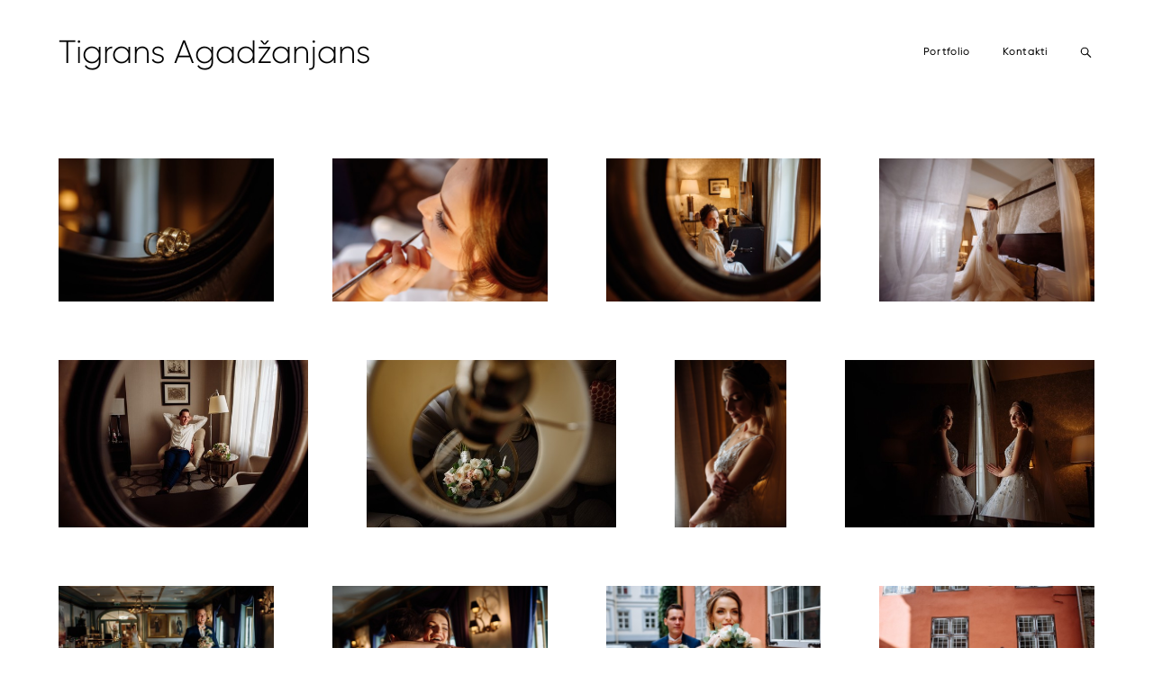

--- FILE ---
content_type: text/html; charset=UTF-8
request_url: https://atigran.lv/arturs-un-evelina
body_size: 14472
content:
<!-- Vigbo-cms //static-cdn5-2.vigbo.tech/u10347/13195/ oscar2 -->
<!DOCTYPE html>
<html lang="ru">
<head>
    <script>var _createCookie=function(e,o,t){var i,n="";t&&((i=new Date).setTime(i.getTime()+864e5*t),n="; expires="+i.toGMTString()),document.cookie=e+"="+o+n+"; path=/"};function getCookie(e){e=document.cookie.match(new RegExp("(?:^|; )"+e.replace(/([\.$?*|{}\(\)\[\]\\\/\+^])/g,"\\$1")+"=([^;]*)"));return e?decodeURIComponent(e[1]):void 0}"bot"==getCookie("_gphw_mode")&&_createCookie("_gphw_mode","humen",0);</script>
    <meta charset="utf-8">
<title>Arturs & Evelina</title>
<meta name="keywords" content="" />
<meta name="description" content="" />
<meta property="og:title" content="Arturs &amp; Evelina" />
<meta property="og:url" content="https://atigran.lv/arturs-un-evelina" />
<meta property="og:type" content="website" />
<meta property="og:image" content="https://static-cdn5-2.vigbo.tech/u10347/13195/blog/5983215/5528953/72907796/1000-tigran_agadzanjan-6731426e311677852b8fc2fa319351ad.jpg" />
<meta property="og:image" content="https://static-cdn5-2.vigbo.tech/u10347/13195/blog/5983215/5528953/72907796/1000-tigran_agadzanjan-8ae0d3d44648a16c24c9645cb8345b8f.jpg" />

<meta name="viewport" content="width=device-width, initial-scale=1">


	<link rel="shortcut icon" href="//static-cdn5-2.vigbo.tech/u10347/13195/favicon.ico" type="image/x-icon" />

<!-- Blog RSS -->

<!-- Preset CSS -->
    <script>window.use_preset = false;</script>

<script>
    window.cdn_paths = {};
    window.cdn_paths.modules = '//cdn06-2.vigbo.tech/cms/kevin2/site/' + 'dev/scripts/site/';
    window.cdn_paths.site_scripts = '//cdn06-2.vigbo.tech/cms/kevin2/site/' + 'dev/scripts/';
</script>
    <link href="https://fonts.googleapis.com/css?family=Abel|Alegreya:400,400i,700,700i,800,800i,900,900i|Alex+Brush|Amatic+SC:400,700|Andika|Anonymous+Pro:400i,700i|Anton|Arimo:400,400i,700,700i|Arsenal:400,400i,700,700i|Asap:400,400i,500,500i,600,600i,700,700i|Bad+Script|Baumans|Bitter:100,100i,200,200i,300,300i,400i,500,500i,600,600i,700i,800,800i,900,900i|Brygada+1918:400,700,400i,700i|Cactus+Classical+Serif|Carlito:400,700,400i,700i|Chocolate+Classical+Sans|Comfortaa:300,400,500,600,700|Commissioner:100,200,300,400,500,600,700,800,900|Cormorant:300i,400i,500,500i,600,600i,700i|Cormorant+Garamond:300i,400i,500,500i,600,600i,700i|Cormorant+Infant:300i,400i,500,500i,600,600i,700i|Cousine:400,400i,700,700i|Crafty+Girls|Cuprum:400,400i,700,700i|Days+One|Dela+Gothic+One|Delius+Unicase:400,700|Didact+Gothic|Dosis|EB+Garamond:400i,500,500i,600,600i,700i,800,800i|Euphoria+Script|Exo|Exo+2:100,100i,200,200i,300i,400i,500,500i,600,600i,700i,800,800i,900,900i|Federo|Fira+Code:300,500,600|Fira+Sans:100,100i,200,200i,300i,400i,500,500i,600,600i,700i,800,800i,900,900i|Fira+Sans+Condensed:100,100i,200,200i,300i,400i,500,500i,600,600i,700i,800,800i,900,900i|Forum|Gentium+Book+Plus:400,700,400i,700i|Gentium+Plus:400,700,400i,700i|Geologica:100,200,300,400,500,600,700,800,900|Glegoo:400,700|Golos+Text:400,500,600,700,800,900|Gudea:400,400i,700|Handlee|IBM+Plex+Mono:100,100i,200,200i,300i,400i,500,500i,600,600i,700i|IBM+Plex+Sans:100,100i,200,200i,300i,400i,500,500i,600,600i,700i|IBM+Plex+Serif:100,100i,200,200i,300,300i,400,400i,500,500i,600,600i,700,700i|Inter:100,200,300,400,500,600,700,800,900|Inter+Tight:100,200,300,400,500,600,700,800,900,100i,200i,300i,400i,500i,600i,700i,800i,900i|Istok+Web:400,400i,700,700i|JetBrains+Mono:100,100i,200,200i,300,300i,400,400i,500,500i,600,600i,700,700i,800,800i|Jost:100,100i,200,200i,300,300i,400,400i,500,500i,600,600i,700,700i,800,800i,900,900i|Jura:400,300,500,600,700|Kelly+Slab|Kranky|Krona+One|Leckerli+One|Ledger|Liter|Lobster|Lora:400,400i,700,700i,500,500i,600,600i|Lunasima:400,700|Manrope:200,300,400,500,600,700,800|Marck+Script|Marko+One|Marmelad|Merienda+One|Merriweather:300i,400i,700i,900,900i|Moderustic:300,400,500,600,700,800|Montserrat:300i,400i,500,500i,600,600i,700i,800,800i,900,900i|Montserrat+Alternates:100,100i,200,200i,300,300i,400,400i,500,500i,600,600i,700,700i,800,800i,900,900i|Mulish:200,300,400,500,600,700,800,900,200i,300i,400i,500i,600i,700i,800i,900i|Neucha|Noticia+Text:400,400i,700,700i|Noto+Sans:400,400i,700,700i|Noto+Sans+Mono:100,200,300,400,500,600,700,800,900|Noto+Serif:400,400i,700,700i|Noto+Serif+Display:100,200,300,400,500,600,700,800,900,100i,200i,300i,400i,500i,600i,700i,800i,900i|Nova+Flat|Nova+Oval|Nova+Round|Nova+Slim|Nunito:400,200,200i,300,300i,400i,600,600i,700,700i,800,800i,900,900i|Old+Standard+TT:400i|Open+Sans:300i,400i,600,600i,700i,800,800i|Open+Sans+Condensed:300,300i,700|Oranienbaum|Original+Surfer|Oswald:200,500,600|Oxygen:300|Pacifico|Philosopher:400,400i,700,700i|Piazzolla:100,200,300,400,500,600,700,800,900,100i,200i,300i,400i,500i,600i,700i,800i,900i|Play:400,700|Playfair+Display:400,700,400i,500,500i,600,600i,700i,800,800i,900,900i|Playfair+Display+SC|Poiret+One|Press+Start+2P|Prosto+One|PT+Mono|PT+Sans:400i,700i|PT+Sans+Caption:400,700|PT+Sans+Narrow:400,700|PT+Serif:400i,700i|PT+Serif+Caption:400,400i|Quicksand|Raleway:100,100i,300i,400i,500,500i,600,600i,700i,800,800i,900,900i|Roboto:100,100i,300i,400i,500,500i,700i,900,900i|Roboto+Condensed:300i,400i,700i|Roboto+Mono:100,100i,200,200i,300,300i,400,400i,500,500i,600,600i,700,700i|Roboto+Slab:100,200,500,600,800,900|Rochester|Rokkitt:400,100,300,500,600,700,800,900|Rubik:300i,400i,500,500i,600,600i,700i,800,800i,900,900i|Ruslan+Display|Russo+One|Salsa|Satisfy|Scada:400,400i,700,700i|Snippet|Sofia|Source+Code+Pro:200,300,400,500,600,700,900|Source+Sans+Pro:200,300,400,600,700,900|Source+Serif+Pro:200,200i,300,300i,400,400i,600,600i,700,700i,900,900i|Spectral:200,200i,300,300i,400,400i,500,500i,600,600i,700,700i,800,800i|Stint+Ultra+Expanded|STIX+Two+Text:400,700,400i,700i|Syncopate|Tenor+Sans|Tinos:400,400i,700,700i|Trochut|Ubuntu:300i,400i,500,500i,700i|Ubuntu+Condensed|Ubuntu+Mono:400,400i,700,700i|Unbounded:200,300,400,500,600,700,800,900|Underdog|Unkempt:400,700|Voces|Wix+Madefor+Display:400,500,600,700,800|Wix+Madefor+Text:400,500,600,700,800,400i,500i,600i,700i,800i|Yeseva+One|Ysabeau:100,200,300,400,500,600,700,800,900,100i,200i,300i,400i,500i,600i,700i,800i,900i|Ysabeau+Infant:100,200,300,400,500,600,700,800,900,100i,200i,300i,400i,500i,600i,700i,800i,900i|Ysabeau+Office:100,200,300,400,500,600,700,800,900,100i,200i,300i,400i,500i,600i,700i,800i,900i|Ysabeau+SC:100,200,300,400,500,600,700,800,900|Zen+Old+Mincho&display=swap&subset=cyrillic" rel="stylesheet">
    <!-- Preconnect resource -->
    <link rel="preconnect" href="https://atigran.lv/">
    <link rel="preconnect" href="//cdn06-2.vigbo.tech/cms/kevin2/site/">
    <link rel="preconnect" href="//shop-cdn06-2.vigbo.tech">

    <!-- Preload JS -->
    <link rel="preload" as="script" href="//cdn06-2.vigbo.tech/cms/kevin2/site/dev/scripts/vendor/jquery-3.3.1.min.js?ver=TMEOSz">
    <link rel="preload" as="script" href="//cdn06-2.vigbo.tech/cms/kevin2/site/prod/js/site.js?ver=TMEOSz">

    
    <!-- CORE CSS -->
    
    
    <!-- SITE CSS -->
    <link rel="preload" as="style" onload="this.onload=null;this.rel='stylesheet'" href="//cdn06-2.vigbo.tech/cms/kevin2/site/prod/css/build_cms_front.css?v=o4RpKw">
    <noscript>
        <link rel="stylesheet" type="text/css" href="//cdn06-2.vigbo.tech/cms/kevin2/site/prod/css/build_cms_front.css?v=o4RpKw">
    </noscript>

    
    
    <!-- LIFE CHANGED CSS -->
            <link rel="preload" as="style" onload="this.onload=null;this.rel='stylesheet'" href="https://atigran.lv/css/custom.css?v=46.487">
        <noscript>
            <link rel="stylesheet" type="text/css" href="https://atigran.lv/css/custom.css?v=46.487">
        </noscript>
    
                        <style type="text/css">
                .adaptive-desktop .logo-text a,
                .adaptive-tablet .logo-text a{
                    letter-spacing: 0em;
                }
            </style>
            
                
    
    
        <style>
    .adaptive-desktop .custom__content--max-width,
    .adaptive-desktop .md-infoline__wrap {
        max-width: 100%;
    }
</style>
    <script src="//cdn06-2.vigbo.tech/cms/kevin2/site/dev/scripts/vendor/jquery-3.3.1.min.js?ver=TMEOSz"></script>

    </head>


	



    <body data-template="oscar2" class="f__preset-box f__site f__2 loading locale_ru oscar2 mod--search-enable mod--text-logo mod--header-static mod--menu-action-on-scroll mod--menu-effect-from-top mod--menu-align-content mod--infoline-cross-enable desktop adaptive-desktop mod--horizontal-menu mod--infoline-disable bot-version js--loading-cascade mod--font-none-preset layout-logo-left--from-logo   " data-preview="">

            
    
        <div class="l-wrap js-wrap">

    <header class="l-header l-header-main js-header-main layout-logo-left--from-logo  ">
    <div class="l-header__wrapper custom__header-decorate-line custom__menu-bg-rgba mod--menubg-nochange custom__header-padding-y mod--show-menu-after-logo-load mod--effect-move-from-top">
        <div class="l-header__cont custom__content--max-width">

            <div class="l-header__row">

                <div class="l-header__col0 l-header__col l-header__mobile--box"><!-- mobile menu -->
                    <!-- basket icon for mobile -->
                                            <div class="md-menu__icons mod--right md-menu__li-l1">
                            <!-- Если есть поиск или корзина -->
    <div class="l-header__icons--box f__menu">
        &nbsp; <!-- для выравнивания по вертикали (дублирует размер шрифта) -->

        <div class="l-header__icons--wrap">
            <div class="js--iconBasketWrapper" >
                
            </div>

                            <div class="l-header__icon l-header__icon--search">
                    <a class="searchform__svg js--open_searchform design_editor-icons">
                        <svg xmlns="http://www.w3.org/2000/svg" viewBox="0 0 15.5 17.5"><ellipse class="search-svg-style" cx="5.92" cy="8.01" rx="5.17" ry="5.13"/><line class="search-svg-style" x1="9.59" y1="11.64" x2="14.75" y2="16.75"/></svg>
                    </a>
                </div>
                    </div>

        <!-- Add separator -->
                <!-- -->
    </div>
                        </div>
                                    </div>

                <div class="l-header__col1 l-header__col l-header__logo--box mod--set-logo-max-width">
                    <div id='logoWrap' class='logo__wrap' data-lt="" >
                        
<div class="logo logo-text">
	<a href="https://atigran.lv/">
					Tigrans Agadžanjans			</a>

</div>
                    </div>
                </div>

                <div class="l-header__col2 l-header__col l-header__menu--box">

                    <nav class='md-menu' data-menu-type="origin">
                        			<ul class="menu md-menu__main js--menu__main is--level1  mod--menu_underline		 mod--menu_left"><li  id="6161107" data-id="6161107" class="md-menu__li-l1 menu-item js--menu__li-l1 "><a class="md-menu__href-l1 is--link-level1 f__menu height1 " href="https://atigran.lv/"  >Portfolio</a></li><li  id="700419" data-id="700419" class="md-menu__li-l1 menu-item js--menu__li-l1 "><a class="md-menu__href-l1 is--link-level1 f__menu height1 " href="https://atigran.lv/kontakti"  >Kontakti</a></li></ul><div class="md-menu-mobile__socials social-icons"><div class="social-icons-wrapper"></div></div>
                        <div class="js--menu-icons md-menu__icons md-menu__li-l1 md-menu__has-separator " >
                            <!-- Если есть поиск или корзина -->
    <div class="l-header__icons--box f__menu">
        &nbsp; <!-- для выравнивания по вертикали (дублирует размер шрифта) -->

        <div class="l-header__icons--wrap">
            <div class="js--iconBasketWrapper" >
                
            </div>

                            <div class="l-header__icon l-header__icon--search">
                    <a class="searchform__svg js--open_searchform design_editor-icons">
                        <svg xmlns="http://www.w3.org/2000/svg" viewBox="0 0 15.5 17.5"><ellipse class="search-svg-style" cx="5.92" cy="8.01" rx="5.17" ry="5.13"/><line class="search-svg-style" x1="9.59" y1="11.64" x2="14.75" y2="16.75"/></svg>
                    </a>
                </div>
                    </div>

        <!-- Add separator -->
                <!-- -->
    </div>
                        </div>
                    </nav>
                </div>

                <div class="l-header__col3 l-header__col l-header__ham--box" data-count-pages="2">
    <div class="md-menu__hamburger js-mob-menu-open">
        <svg height="20px" xmlns="http://www.w3.org/2000/svg" viewBox="0 0 18 17.5"><line class="hamburger-svg-style" y1="1" x2="18" y2="1"/><line class="hamburger-svg-style" y1="7" x2="18" y2="7"/><line class="hamburger-svg-style" y1="13" x2="18" y2="13"/></svg>
    </div>
</div>

            </div>
        </div>
    </div>
</header>








        <!-- Mobile menu -->
        <!-- mobile menu -->
<div  data-menu-type="mobile" data-custom-scroll data-set-top="stay-in-window" class="custom__header-decorate-line mod--custom-scroll-hidden mod--custom-scroll-resize md-menu--mobile js--menu--mobile mod--set-top--stop-mobile">
    <div class="md-menu--mobile__cont js--menu-mobile__cont">
                <div class="md-menu__icons mod--right md-menu__li-l1 js--menu__li-l1">
            <!-- Если есть поиск или корзина -->
    <div class="l-header__icons--box f__menu">
        &nbsp; <!-- для выравнивания по вертикали (дублирует размер шрифта) -->

        <div class="l-header__icons--wrap">
            <div class="js--iconBasketWrapper" >
                
            </div>

                            <div class="l-header__icon l-header__icon--search">
                    <a class="searchform__svg js--open_searchform design_editor-icons">
                        <svg xmlns="http://www.w3.org/2000/svg" viewBox="0 0 15.5 17.5"><ellipse class="search-svg-style" cx="5.92" cy="8.01" rx="5.17" ry="5.13"/><line class="search-svg-style" x1="9.59" y1="11.64" x2="14.75" y2="16.75"/></svg>
                    </a>
                </div>
                    </div>

        <!-- Add separator -->
                <!-- -->
    </div>
        </div>
        
        			<ul class="menu md-menu__main js--menu__main is--level1  mod--menu_underline		 mod--menu_left"><li  id="6161107" data-id="6161107" class="md-menu__li-l1 menu-item js--menu__li-l1 "><a class="md-menu__href-l1 is--link-level1 f__menu height1 " href="https://atigran.lv/"  >Portfolio</a></li><li  id="700419" data-id="700419" class="md-menu__li-l1 menu-item js--menu__li-l1 "><a class="md-menu__href-l1 is--link-level1 f__menu height1 " href="https://atigran.lv/kontakti"  >Kontakti</a></li></ul><div class="md-menu-mobile__socials social-icons"><div class="social-icons-wrapper"></div></div>
        <span class="js-close-mobile-menu close-mobile-menu">
        <!--<svg width="20px" height="20px"  xmlns="http://www.w3.org/2000/svg" viewBox="0 0 14.39 17.5"><line class="close-menu-burger" x1="0.53" y1="2.04" x2="13.86" y2="15.37"/><line class="close-menu-burger" x1="0.53" y1="15.37" x2="13.86" y2="2.04"/></svg>-->
            <svg xmlns="http://www.w3.org/2000/svg" width="18" height="18" viewBox="0 0 18 18"><path class="close-menu-burger" fill="none" fill-rule="evenodd" stroke="#fff" stroke-linecap="round" stroke-linejoin="round" stroke-width="1.5" d="M9 9.5l8-8-8 8-8-8 8 8zm0 0l8 8-8-8-8 8 8-8z"/></svg>
        </span>
    </div>
</div>

        <!-- Blog Slider -->
        
        <!-- CONTENT -->
        <div class="l-content l-content--main  desktop ">
            <section id="blog" class="l-content--box blog composite" data-structure="blog-dispatcher" data-blog-type="" data-blog-preview-layout="">
    <div class="">
        <!-- Desktop/Mobile Blog -->
        
                <style>
        #post-content .element-box > .element { padding-bottom: 10px; }

        .composite-content .composite-content-box {
            max-width: 2600px;
            margin: 0 auto;
        }

    </style>

    <script type="text/json" id="blog-options">
        {"sid":"5983215","url":"arturs-un-evelina","design":null}    </script>

    <script type="text/json" id="post-form-error-messages">
        {"required":"\u041e\u0431\u044f\u0437\u0430\u0442\u0435\u043b\u044c\u043d\u043e \u043a \u0437\u0430\u043f\u043e\u043b\u043d\u0435\u043d\u0438\u044e","mailerror":"\u0412\u0432\u0435\u0434\u0438\u0442\u0435 \u043a\u043e\u0440\u0440\u0435\u043a\u0442\u043d\u044b\u0439 e-mail","msgInvalidFileExtension":"\u041d\u0435\u0434\u043e\u043f\u0443\u0441\u0442\u0438\u043c\u044b\u0439 \u0444\u043e\u0440\u043c\u0430\u0442 \u0444\u0430\u0439\u043b\u0430 \"{name}\", \u0437\u0430\u0433\u0440\u0443\u0437\u0438\u0442\u0435 \u0444\u0430\u0439\u043b \u0432 \u0444\u043e\u0440\u043c\u0430\u0442\u0435 \"{extensions}\"","msgSizeTooLarge":"\u0424\u0430\u0439\u043b \"{name}\" ({size} KB) \u0441\u043b\u0438\u0448\u043a\u043e\u043c \u0431\u043e\u043b\u044c\u0448\u043e\u0439, \u043c\u0430\u043a\u0441\u0438\u043c\u0430\u043b\u044c\u043d\u044b\u0439 \u0440\u0430\u0437\u043c\u0435\u0440 \u0444\u0430\u0439\u043b\u0430 {maxSize} KB.","msgSumSizeTooLarge":"\u041e\u0431\u0449\u0438\u0439 \u0440\u0430\u0437\u043c\u0435\u0440 \u0444\u0430\u0439\u043b\u043e\u0432 \u043d\u0435 \u0434\u043e\u043b\u0436\u0435\u043d \u043f\u0440\u0435\u0432\u044b\u0448\u0430\u0442\u044c 25 \u041cB","msgDuplicateFile":"\u0424\u0430\u0439\u043b \"{name}\" \u0443\u0436\u0435 \u043f\u0440\u0438\u043a\u0440\u0435\u043f\u043b\u0435\u043d. \u0412\u044b \u043d\u0435 \u043c\u043e\u0436\u0435\u0442\u0435 \u043f\u0440\u0438\u043a\u0440\u0435\u043f\u0438\u0442\u044c 2 \u043e\u0434\u0438\u043d\u0430\u043a\u043e\u0432\u044b\u0445 \u0444\u0430\u0439\u043b\u0430."}    </script>

    <script type="text/json" id="blog-protect-images-options">
        {"message":"","protectImage":"n"}    </script>
    <script>window.widgetPostMapScroll = true;</script>

    <div class="composite-content blog-content sidebar-position-none blog-type-post"
         data-backbone-view="blog-post"
         data-protect-image="Array">
        <!-- composite-content-box -->
        <div class=" blog-content-box">
            

<div class="items">
    <article class="post composite-frontend-post" id="post_5528953">
        <div id="post-content" style="max-width: 100%;">
            <div class="post-body">
	<style type="text/css">.adaptive-desktop #section5528953_0 .section__content{min-height:10px;}</style><a id="custom" class="js--anchor" name="custom"></a><div class="md-section js--section" id="section5528953_0">
        
    <div class="section__bg"  ></div>
			<div class="section__content">
				<div class="container custom__content--max-width"><div class="row"><div class="col col-md-24"><div class="widget"
	 id="widget_72907796"
	 data-id="72907796"
	 data-type="post-gallery">

    
<script type="text/json" class="widget-options">
{"photos":[[{"id":"72859367","width":"1800","height":"1202","file":"tigran_agadzanjan-6731426e311677852b8fc2fa319351ad.jpg"},{"id":"72859368","width":"1800","height":"1202","file":"tigran_agadzanjan-8ae0d3d44648a16c24c9645cb8345b8f.jpg"},{"id":"72859369","width":"1800","height":"1202","file":"tigran_agadzanjan-79cfe86eff224b2faf07ca9864a6e6b0.jpg"},{"id":"72859370","width":"1800","height":"1202","file":"tigran_agadzanjan-38049eb271bb89f0b123a885a40f1a69.jpg"}],[{"id":"72859371","width":"1800","height":"1202","file":"tigran_agadzanjan-40c613198e915915e1309574981334c2.jpg"},{"id":"72859372","width":"1800","height":"1202","file":"tigran_agadzanjan-bd8dc317afb62f4e3ca577e8be58c379.jpg"},{"id":"72859373","width":"1202","height":"1800","file":"tigran_agadzanjan-548940e829dcb68fa2f564e242613192.jpg"},{"id":"72859374","width":"1800","height":"1202","file":"tigran_agadzanjan-fa824221fd881bc5996ef6336be0c582.jpg"}],[{"id":"72859375","width":"1800","height":"1202","file":"tigran_agadzanjan-9d767175a6fe01126b0667f155940e80.jpg"},{"id":"72859376","width":"1800","height":"1202","file":"tigran_agadzanjan-eabf381c4389dcd31ef5935efd2bad67.jpg"},{"id":"72859377","width":"1800","height":"1202","file":"tigran_agadzanjan-42232e02b9735c0ab88adc10a189d152.jpg"},{"id":"72859378","width":"1800","height":"1202","file":"tigran_agadzanjan-08f3288766d649194ba39145c8d6e36f.jpg"}],[{"id":"72859379","width":"1800","height":"1202","file":"tigran_agadzanjan-2492b0e77a1475f5af1a3c479439f099.jpg"},{"id":"72859380","width":"1202","height":"1800","file":"tigran_agadzanjan-c1173f9441ebfd61b6ccda9415c43684.jpg"},{"id":"72859381","width":"1800","height":"1202","file":"tigran_agadzanjan-97dd3b0f3ef0a9427749c21e80abe458.jpg"},{"id":"72859382","width":"1800","height":"1202","file":"tigran_agadzanjan-c651a19d1bfe39a73143f57e3b63d2fb.jpg"}],[{"id":"72859383","width":"1800","height":"1202","file":"tigran_agadzanjan-ae374602d4d071fb3e76c6931ba42c10.jpg"},{"id":"72859384","width":"1800","height":"1202","file":"tigran_agadzanjan-749c413e7a4daee7d8b161884bf99403.jpg"},{"id":"72859385","width":"1800","height":"1202","file":"tigran_agadzanjan-88503b1ffff4812fa5aa0209120c6d75.jpg"},{"id":"72859386","width":"1800","height":"1202","file":"tigran_agadzanjan-e27410c004e7d1dc7cb803e6ceac4896.jpg"}],[{"id":"72859387","width":"1800","height":"1202","file":"tigran_agadzanjan-49ad2195c0be69a65da93f2b52476322.jpg"},{"id":"72859388","width":"1800","height":"1202","file":"tigran_agadzanjan-b5edb29482903e492938a75a0a03e2a9.jpg"},{"id":"72859389","width":"1800","height":"1201","file":"tigran_agadzanjan-32bbf8270ec067a2e1224331aa3f573f.jpg"},{"id":"72859390","width":"1800","height":"1202","file":"tigran_agadzanjan-3787d47d32c34f7c06be511cc2ca6630.jpg"}],[{"id":"72859391","width":"1800","height":"1202","file":"tigran_agadzanjan-8bdd6b9b72caec2d219bf0da8b68acef.jpg"},{"id":"72859392","width":"1800","height":"1202","file":"tigran_agadzanjan-02342664860ee54b4b26940b5dad4557.jpg"},{"id":"72859393","width":"1800","height":"1202","file":"tigran_agadzanjan-9fbccb5b1e9fc73bfa75309243cab482.jpg"},{"id":"72859394","width":"1800","height":"1202","file":"tigran_agadzanjan-fbd0eeb319c3644e24f3c789c5682bfa.jpg"}],[{"id":"72859395","width":"1800","height":"1202","file":"tigran_agadzanjan-6c5dbeb1f6b4279fd93f83b3fcfb552f.jpg"},{"id":"72859396","width":"1800","height":"1202","file":"tigran_agadzanjan-9c4716f8361124bde88a2b65cda315a2.jpg"},{"id":"72859397","width":"1800","height":"1202","file":"tigran_agadzanjan-203ca9a6ba75d83b66dba16ffe5be7be.jpg"},{"id":"72859398","width":"1800","height":"1202","file":"tigran_agadzanjan-1ac44552b717332ed2c616a820ce2544.jpg"}],[{"id":"72859399","width":"1800","height":"1202","file":"tigran_agadzanjan-e266777c416f39ad64235cdead09d60e.jpg"},{"id":"72859400","width":"1800","height":"1202","file":"tigran_agadzanjan-212576b4e25711f24701d8384b7a21b6.jpg"},{"id":"72859401","width":"1800","height":"1202","file":"tigran_agadzanjan-6358e6cd16094d74c212cf1b3594fd27.jpg"},{"id":"72859402","width":"1800","height":"1202","file":"tigran_agadzanjan-916245c073c77bec63253159bd562bb1.jpg"}],[{"id":"72859403","width":"1800","height":"1202","file":"tigran_agadzanjan-129a595f42ec55013276208670a488e2.jpg"},{"id":"72859404","width":"1800","height":"1202","file":"tigran_agadzanjan-0cae7cf26e7c33af2fd6a35473769e2d.jpg"},{"id":"72859405","width":"1800","height":"1202","file":"tigran_agadzanjan-bedc9b10baab88409708bc3fe426c13b.jpg"},{"id":"72859406","width":"1800","height":"1202","file":"tigran_agadzanjan-9fd1c43ec07880b142df2cde9a8be1d2.jpg"}],[{"id":"72859407","width":"1800","height":"1202","file":"tigran_agadzanjan-b02b5dbc368741e11a384e043b3ba0d2.jpg"}]],"photoGap":65,"storage":"\/\/static-cdn5-2.vigbo.tech\/u10347\/13195\/blog\/5983215\/5528953\/72907796\/","fullscreen":"y"}</script>
<style>
    .adaptive-desktop #widget_72907796 {
        width: 100%;
    }
    </style>

        <style>

        #widget_72907796 .gallery-photo-box-title {
            color: #000000;
                        font-family: Arial;
            font-size: 12px;
            letter-spacing: 0em;
            line-height: 1.3;
                                }

        /* For mobile indent*/
        .adaptive-mobile #widget_72907796 .wg-post-gallery {
                            margin-top: -10px !important;
                    }
        .adaptive-mobile #widget_72907796 .wg-post-gallery .gallery-photo-box {
                            padding-top: 10px;
                padding-bottom: 10px;
                    }

        .adaptive-mobile #widget_72907796 .wg-post-gallery.mod--mobile-grid {
                            margin: -5px -10px 0 !important;
                    }

        .adaptive-mobile #widget_72907796 .wg-post-gallery.mod--mobile-one-column {
                            margin-top: -5px !important;
                    }

        .adaptive-mobile #widget_72907796 .wg-post-gallery.mod--mobile-one-column .gallery-photo-box,
        .adaptive-mobile #widget_72907796 .wg-post-gallery.mod--mobile-grid .gallery-photo-box {
                            padding-top: 10px;
                padding-bottom: 10px;
                margin: 0 10px !important;
                    }

        .adaptive-mobile #widget_72907796 .wg-post-gallery.mod--mobile-one-column .gallery-photo-box {
                            margin: 0 !important;
                    }

    </style>

        <div class="wg-post-gallery mod--gallery-easy    counter-mode" style="margin: -32.5px" data-align="left">
        
        <ul class="gallery-row">
            
            
            
            <li style="width:25%;margin:32.5px" class="gallery-photo-box">
                                <div class="js--pin-show gallery-photo-box-image mod--clickable js-open-this-photo--fullscreen"  style="background-color: rgba(125,125,125,.7)">
                                        <img class="gallery-image-in" width="1800" height="1202" src='[data-uri]' data-file-name="tigran_agadzanjan-6731426e311677852b8fc2fa319351ad.jpg" data-sizes="{&quot;300&quot;:{&quot;w&quot;:&quot;300&quot;,&quot;h&quot;:&quot;200&quot;},&quot;500&quot;:{&quot;w&quot;:&quot;500&quot;,&quot;h&quot;:&quot;334&quot;},&quot;1000&quot;:{&quot;w&quot;:&quot;1000&quot;,&quot;h&quot;:&quot;668&quot;},&quot;1500&quot;:{&quot;w&quot;:&quot;1500&quot;,&quot;h&quot;:&quot;1002&quot;},&quot;2000&quot;:{&quot;w&quot;:&quot;1800&quot;,&quot;h&quot;:&quot;1202&quot;}}" alt="" data-width="1800" data-height="1202" data-dynamic="true"/>
                </div>
                                            </li>
            
            
            <li style="width:25%;margin:32.5px" class="gallery-photo-box">
                                <div class="js--pin-show gallery-photo-box-image mod--clickable js-open-this-photo--fullscreen"  style="background-color: rgba(125,125,125,.7)">
                                        <img class="gallery-image-in" width="1800" height="1202" src='[data-uri]' data-file-name="tigran_agadzanjan-8ae0d3d44648a16c24c9645cb8345b8f.jpg" data-sizes="{&quot;300&quot;:{&quot;w&quot;:&quot;300&quot;,&quot;h&quot;:&quot;200&quot;},&quot;500&quot;:{&quot;w&quot;:&quot;500&quot;,&quot;h&quot;:&quot;334&quot;},&quot;1000&quot;:{&quot;w&quot;:&quot;1000&quot;,&quot;h&quot;:&quot;668&quot;},&quot;1500&quot;:{&quot;w&quot;:&quot;1500&quot;,&quot;h&quot;:&quot;1002&quot;},&quot;2000&quot;:{&quot;w&quot;:&quot;1800&quot;,&quot;h&quot;:&quot;1202&quot;}}" alt="" data-width="1800" data-height="1202" data-dynamic="true"/>
                </div>
                                            </li>
            
            
            <li style="width:25%;margin:32.5px" class="gallery-photo-box">
                                <div class="js--pin-show gallery-photo-box-image mod--clickable js-open-this-photo--fullscreen"  style="background-color: rgba(125,125,125,.7)">
                                        <img class="gallery-image-in" width="1800" height="1202" src='[data-uri]' data-file-name="tigran_agadzanjan-79cfe86eff224b2faf07ca9864a6e6b0.jpg" data-sizes="{&quot;300&quot;:{&quot;w&quot;:&quot;300&quot;,&quot;h&quot;:&quot;200&quot;},&quot;500&quot;:{&quot;w&quot;:&quot;500&quot;,&quot;h&quot;:&quot;334&quot;},&quot;1000&quot;:{&quot;w&quot;:&quot;1000&quot;,&quot;h&quot;:&quot;668&quot;},&quot;1500&quot;:{&quot;w&quot;:&quot;1500&quot;,&quot;h&quot;:&quot;1002&quot;},&quot;2000&quot;:{&quot;w&quot;:&quot;1800&quot;,&quot;h&quot;:&quot;1202&quot;}}" alt="" data-width="1800" data-height="1202" data-dynamic="true"/>
                </div>
                                            </li>
            
            
            <li style="width:25%;margin:32.5px" class="gallery-photo-box">
                                <div class="js--pin-show gallery-photo-box-image mod--clickable js-open-this-photo--fullscreen"  style="background-color: rgba(125,125,125,.7)">
                                        <img class="gallery-image-in" width="1800" height="1202" src='[data-uri]' data-file-name="tigran_agadzanjan-38049eb271bb89f0b123a885a40f1a69.jpg" data-sizes="{&quot;300&quot;:{&quot;w&quot;:&quot;300&quot;,&quot;h&quot;:&quot;200&quot;},&quot;500&quot;:{&quot;w&quot;:&quot;500&quot;,&quot;h&quot;:&quot;334&quot;},&quot;1000&quot;:{&quot;w&quot;:&quot;1000&quot;,&quot;h&quot;:&quot;668&quot;},&quot;1500&quot;:{&quot;w&quot;:&quot;1500&quot;,&quot;h&quot;:&quot;1002&quot;},&quot;2000&quot;:{&quot;w&quot;:&quot;1800&quot;,&quot;h&quot;:&quot;1202&quot;}}" alt="" data-width="1800" data-height="1202" data-dynamic="true"/>
                </div>
                                            </li>
                    </ul>
        
        <ul class="gallery-row">
            
            
            
            <li style="width:29.019766043363%;margin:32.5px" class="gallery-photo-box">
                                <div class="js--pin-show gallery-photo-box-image mod--clickable js-open-this-photo--fullscreen"  style="background-color: rgba(125,125,125,.7)">
                                        <img class="gallery-image-in" width="1800" height="1202" src='[data-uri]' data-file-name="tigran_agadzanjan-40c613198e915915e1309574981334c2.jpg" data-sizes="{&quot;300&quot;:{&quot;w&quot;:&quot;300&quot;,&quot;h&quot;:&quot;200&quot;},&quot;500&quot;:{&quot;w&quot;:&quot;500&quot;,&quot;h&quot;:&quot;334&quot;},&quot;1000&quot;:{&quot;w&quot;:&quot;1000&quot;,&quot;h&quot;:&quot;668&quot;},&quot;1500&quot;:{&quot;w&quot;:&quot;1500&quot;,&quot;h&quot;:&quot;1002&quot;},&quot;2000&quot;:{&quot;w&quot;:&quot;1800&quot;,&quot;h&quot;:&quot;1202&quot;}}" alt="" data-width="1800" data-height="1202" data-dynamic="true"/>
                </div>
                                            </li>
            
            
            <li style="width:29.019766043363%;margin:32.5px" class="gallery-photo-box">
                                <div class="js--pin-show gallery-photo-box-image mod--clickable js-open-this-photo--fullscreen"  style="background-color: rgba(125,125,125,.7)">
                                        <img class="gallery-image-in" width="1800" height="1202" src='[data-uri]' data-file-name="tigran_agadzanjan-bd8dc317afb62f4e3ca577e8be58c379.jpg" data-sizes="{&quot;300&quot;:{&quot;w&quot;:&quot;300&quot;,&quot;h&quot;:&quot;200&quot;},&quot;500&quot;:{&quot;w&quot;:&quot;500&quot;,&quot;h&quot;:&quot;334&quot;},&quot;1000&quot;:{&quot;w&quot;:&quot;1000&quot;,&quot;h&quot;:&quot;668&quot;},&quot;1500&quot;:{&quot;w&quot;:&quot;1500&quot;,&quot;h&quot;:&quot;1002&quot;},&quot;2000&quot;:{&quot;w&quot;:&quot;1800&quot;,&quot;h&quot;:&quot;1202&quot;}}" alt="" data-width="1800" data-height="1202" data-dynamic="true"/>
                </div>
                                            </li>
            
            
            <li style="width:12.940701869912%;margin:32.5px" class="gallery-photo-box">
                                <div class="js--pin-show gallery-photo-box-image mod--clickable js-open-this-photo--fullscreen"  style="background-color: rgba(125,125,125,.7)">
                                        <img class="gallery-image-in" width="1202" height="1800" src='[data-uri]' data-file-name="tigran_agadzanjan-548940e829dcb68fa2f564e242613192.jpg" data-sizes="{&quot;300&quot;:{&quot;w&quot;:&quot;300&quot;,&quot;h&quot;:&quot;449&quot;},&quot;500&quot;:{&quot;w&quot;:&quot;500&quot;,&quot;h&quot;:&quot;749&quot;},&quot;1000&quot;:{&quot;w&quot;:&quot;1000&quot;,&quot;h&quot;:&quot;1498&quot;},&quot;1500&quot;:{&quot;w&quot;:&quot;1202&quot;,&quot;h&quot;:&quot;1800&quot;},&quot;2000&quot;:{&quot;w&quot;:&quot;1202&quot;,&quot;h&quot;:&quot;1800&quot;}}" alt="" data-width="1202" data-height="1800" data-dynamic="true"/>
                </div>
                                            </li>
            
            
            <li style="width:29.019766043363%;margin:32.5px" class="gallery-photo-box">
                                <div class="js--pin-show gallery-photo-box-image mod--clickable js-open-this-photo--fullscreen"  style="background-color: rgba(125,125,125,.7)">
                                        <img class="gallery-image-in" width="1800" height="1202" src='[data-uri]' data-file-name="tigran_agadzanjan-fa824221fd881bc5996ef6336be0c582.jpg" data-sizes="{&quot;300&quot;:{&quot;w&quot;:&quot;300&quot;,&quot;h&quot;:&quot;200&quot;},&quot;500&quot;:{&quot;w&quot;:&quot;500&quot;,&quot;h&quot;:&quot;334&quot;},&quot;1000&quot;:{&quot;w&quot;:&quot;1000&quot;,&quot;h&quot;:&quot;668&quot;},&quot;1500&quot;:{&quot;w&quot;:&quot;1500&quot;,&quot;h&quot;:&quot;1002&quot;},&quot;2000&quot;:{&quot;w&quot;:&quot;1800&quot;,&quot;h&quot;:&quot;1202&quot;}}" alt="" data-width="1800" data-height="1202" data-dynamic="true"/>
                </div>
                                            </li>
                    </ul>
        
        <ul class="gallery-row">
            
            
            
            <li style="width:25%;margin:32.5px" class="gallery-photo-box">
                                <div class="js--pin-show gallery-photo-box-image mod--clickable js-open-this-photo--fullscreen"  style="background-color: rgba(125,125,125,.7)">
                                        <img class="gallery-image-in" width="1800" height="1202" src='[data-uri]' data-file-name="tigran_agadzanjan-9d767175a6fe01126b0667f155940e80.jpg" data-sizes="{&quot;300&quot;:{&quot;w&quot;:&quot;300&quot;,&quot;h&quot;:&quot;200&quot;},&quot;500&quot;:{&quot;w&quot;:&quot;500&quot;,&quot;h&quot;:&quot;334&quot;},&quot;1000&quot;:{&quot;w&quot;:&quot;1000&quot;,&quot;h&quot;:&quot;668&quot;},&quot;1500&quot;:{&quot;w&quot;:&quot;1500&quot;,&quot;h&quot;:&quot;1002&quot;},&quot;2000&quot;:{&quot;w&quot;:&quot;1800&quot;,&quot;h&quot;:&quot;1202&quot;}}" alt="" data-width="1800" data-height="1202" data-dynamic="true"/>
                </div>
                                            </li>
            
            
            <li style="width:25%;margin:32.5px" class="gallery-photo-box">
                                <div class="js--pin-show gallery-photo-box-image mod--clickable js-open-this-photo--fullscreen"  style="background-color: rgba(125,125,125,.7)">
                                        <img class="gallery-image-in" width="1800" height="1202" src='[data-uri]' data-file-name="tigran_agadzanjan-eabf381c4389dcd31ef5935efd2bad67.jpg" data-sizes="{&quot;300&quot;:{&quot;w&quot;:&quot;300&quot;,&quot;h&quot;:&quot;200&quot;},&quot;500&quot;:{&quot;w&quot;:&quot;500&quot;,&quot;h&quot;:&quot;334&quot;},&quot;1000&quot;:{&quot;w&quot;:&quot;1000&quot;,&quot;h&quot;:&quot;668&quot;},&quot;1500&quot;:{&quot;w&quot;:&quot;1500&quot;,&quot;h&quot;:&quot;1002&quot;},&quot;2000&quot;:{&quot;w&quot;:&quot;1800&quot;,&quot;h&quot;:&quot;1202&quot;}}" alt="" data-width="1800" data-height="1202" data-dynamic="true"/>
                </div>
                                            </li>
            
            
            <li style="width:25%;margin:32.5px" class="gallery-photo-box">
                                <div class="js--pin-show gallery-photo-box-image mod--clickable js-open-this-photo--fullscreen"  style="background-color: rgba(125,125,125,.7)">
                                        <img class="gallery-image-in" width="1800" height="1202" src='[data-uri]' data-file-name="tigran_agadzanjan-42232e02b9735c0ab88adc10a189d152.jpg" data-sizes="{&quot;300&quot;:{&quot;w&quot;:&quot;300&quot;,&quot;h&quot;:&quot;200&quot;},&quot;500&quot;:{&quot;w&quot;:&quot;500&quot;,&quot;h&quot;:&quot;334&quot;},&quot;1000&quot;:{&quot;w&quot;:&quot;1000&quot;,&quot;h&quot;:&quot;668&quot;},&quot;1500&quot;:{&quot;w&quot;:&quot;1500&quot;,&quot;h&quot;:&quot;1002&quot;},&quot;2000&quot;:{&quot;w&quot;:&quot;1800&quot;,&quot;h&quot;:&quot;1202&quot;}}" alt="" data-width="1800" data-height="1202" data-dynamic="true"/>
                </div>
                                            </li>
            
            
            <li style="width:25%;margin:32.5px" class="gallery-photo-box">
                                <div class="js--pin-show gallery-photo-box-image mod--clickable js-open-this-photo--fullscreen"  style="background-color: rgba(125,125,125,.7)">
                                        <img class="gallery-image-in" width="1800" height="1202" src='[data-uri]' data-file-name="tigran_agadzanjan-08f3288766d649194ba39145c8d6e36f.jpg" data-sizes="{&quot;300&quot;:{&quot;w&quot;:&quot;300&quot;,&quot;h&quot;:&quot;200&quot;},&quot;500&quot;:{&quot;w&quot;:&quot;500&quot;,&quot;h&quot;:&quot;334&quot;},&quot;1000&quot;:{&quot;w&quot;:&quot;1000&quot;,&quot;h&quot;:&quot;668&quot;},&quot;1500&quot;:{&quot;w&quot;:&quot;1500&quot;,&quot;h&quot;:&quot;1002&quot;},&quot;2000&quot;:{&quot;w&quot;:&quot;1800&quot;,&quot;h&quot;:&quot;1202&quot;}}" alt="" data-width="1800" data-height="1202" data-dynamic="true"/>
                </div>
                                            </li>
                    </ul>
        
        <ul class="gallery-row">
            
            
            
            <li style="width:29.019766043363%;margin:32.5px" class="gallery-photo-box">
                                <div class="js--pin-show gallery-photo-box-image mod--clickable js-open-this-photo--fullscreen"  style="background-color: rgba(125,125,125,.7)">
                                        <img class="gallery-image-in" width="1800" height="1202" src='[data-uri]' data-file-name="tigran_agadzanjan-2492b0e77a1475f5af1a3c479439f099.jpg" data-sizes="{&quot;300&quot;:{&quot;w&quot;:&quot;300&quot;,&quot;h&quot;:&quot;200&quot;},&quot;500&quot;:{&quot;w&quot;:&quot;500&quot;,&quot;h&quot;:&quot;334&quot;},&quot;1000&quot;:{&quot;w&quot;:&quot;1000&quot;,&quot;h&quot;:&quot;668&quot;},&quot;1500&quot;:{&quot;w&quot;:&quot;1500&quot;,&quot;h&quot;:&quot;1002&quot;},&quot;2000&quot;:{&quot;w&quot;:&quot;1800&quot;,&quot;h&quot;:&quot;1202&quot;}}" alt="" data-width="1800" data-height="1202" data-dynamic="true"/>
                </div>
                                            </li>
            
            
            <li style="width:12.940701869912%;margin:32.5px" class="gallery-photo-box">
                                <div class="js--pin-show gallery-photo-box-image mod--clickable js-open-this-photo--fullscreen"  style="background-color: rgba(125,125,125,.7)">
                                        <img class="gallery-image-in" width="1202" height="1800" src='[data-uri]' data-file-name="tigran_agadzanjan-c1173f9441ebfd61b6ccda9415c43684.jpg" data-sizes="{&quot;300&quot;:{&quot;w&quot;:&quot;300&quot;,&quot;h&quot;:&quot;449&quot;},&quot;500&quot;:{&quot;w&quot;:&quot;500&quot;,&quot;h&quot;:&quot;749&quot;},&quot;1000&quot;:{&quot;w&quot;:&quot;1000&quot;,&quot;h&quot;:&quot;1498&quot;},&quot;1500&quot;:{&quot;w&quot;:&quot;1202&quot;,&quot;h&quot;:&quot;1800&quot;},&quot;2000&quot;:{&quot;w&quot;:&quot;1202&quot;,&quot;h&quot;:&quot;1800&quot;}}" alt="" data-width="1202" data-height="1800" data-dynamic="true"/>
                </div>
                                            </li>
            
            
            <li style="width:29.019766043363%;margin:32.5px" class="gallery-photo-box">
                                <div class="js--pin-show gallery-photo-box-image mod--clickable js-open-this-photo--fullscreen"  style="background-color: rgba(125,125,125,.7)">
                                        <img class="gallery-image-in" width="1800" height="1202" src='[data-uri]' data-file-name="tigran_agadzanjan-97dd3b0f3ef0a9427749c21e80abe458.jpg" data-sizes="{&quot;300&quot;:{&quot;w&quot;:&quot;300&quot;,&quot;h&quot;:&quot;200&quot;},&quot;500&quot;:{&quot;w&quot;:&quot;500&quot;,&quot;h&quot;:&quot;334&quot;},&quot;1000&quot;:{&quot;w&quot;:&quot;1000&quot;,&quot;h&quot;:&quot;668&quot;},&quot;1500&quot;:{&quot;w&quot;:&quot;1500&quot;,&quot;h&quot;:&quot;1002&quot;},&quot;2000&quot;:{&quot;w&quot;:&quot;1800&quot;,&quot;h&quot;:&quot;1202&quot;}}" alt="" data-width="1800" data-height="1202" data-dynamic="true"/>
                </div>
                                            </li>
            
            
            <li style="width:29.019766043363%;margin:32.5px" class="gallery-photo-box">
                                <div class="js--pin-show gallery-photo-box-image mod--clickable js-open-this-photo--fullscreen"  style="background-color: rgba(125,125,125,.7)">
                                        <img class="gallery-image-in" width="1800" height="1202" src='[data-uri]' data-file-name="tigran_agadzanjan-c651a19d1bfe39a73143f57e3b63d2fb.jpg" data-sizes="{&quot;300&quot;:{&quot;w&quot;:&quot;300&quot;,&quot;h&quot;:&quot;200&quot;},&quot;500&quot;:{&quot;w&quot;:&quot;500&quot;,&quot;h&quot;:&quot;334&quot;},&quot;1000&quot;:{&quot;w&quot;:&quot;1000&quot;,&quot;h&quot;:&quot;668&quot;},&quot;1500&quot;:{&quot;w&quot;:&quot;1500&quot;,&quot;h&quot;:&quot;1002&quot;},&quot;2000&quot;:{&quot;w&quot;:&quot;1800&quot;,&quot;h&quot;:&quot;1202&quot;}}" alt="" data-width="1800" data-height="1202" data-dynamic="true"/>
                </div>
                                            </li>
                    </ul>
        
        <ul class="gallery-row">
            
            
            
            <li style="width:25%;margin:32.5px" class="gallery-photo-box">
                                <div class="js--pin-show gallery-photo-box-image mod--clickable js-open-this-photo--fullscreen"  style="background-color: rgba(125,125,125,.7)">
                                        <img class="gallery-image-in" width="1800" height="1202" src='[data-uri]' data-file-name="tigran_agadzanjan-ae374602d4d071fb3e76c6931ba42c10.jpg" data-sizes="{&quot;300&quot;:{&quot;w&quot;:&quot;300&quot;,&quot;h&quot;:&quot;200&quot;},&quot;500&quot;:{&quot;w&quot;:&quot;500&quot;,&quot;h&quot;:&quot;334&quot;},&quot;1000&quot;:{&quot;w&quot;:&quot;1000&quot;,&quot;h&quot;:&quot;668&quot;},&quot;1500&quot;:{&quot;w&quot;:&quot;1500&quot;,&quot;h&quot;:&quot;1002&quot;},&quot;2000&quot;:{&quot;w&quot;:&quot;1800&quot;,&quot;h&quot;:&quot;1202&quot;}}" alt="" data-width="1800" data-height="1202" data-dynamic="true"/>
                </div>
                                            </li>
            
            
            <li style="width:25%;margin:32.5px" class="gallery-photo-box">
                                <div class="js--pin-show gallery-photo-box-image mod--clickable js-open-this-photo--fullscreen"  style="background-color: rgba(125,125,125,.7)">
                                        <img class="gallery-image-in" width="1800" height="1202" src='[data-uri]' data-file-name="tigran_agadzanjan-749c413e7a4daee7d8b161884bf99403.jpg" data-sizes="{&quot;300&quot;:{&quot;w&quot;:&quot;300&quot;,&quot;h&quot;:&quot;200&quot;},&quot;500&quot;:{&quot;w&quot;:&quot;500&quot;,&quot;h&quot;:&quot;334&quot;},&quot;1000&quot;:{&quot;w&quot;:&quot;1000&quot;,&quot;h&quot;:&quot;668&quot;},&quot;1500&quot;:{&quot;w&quot;:&quot;1500&quot;,&quot;h&quot;:&quot;1002&quot;},&quot;2000&quot;:{&quot;w&quot;:&quot;1800&quot;,&quot;h&quot;:&quot;1202&quot;}}" alt="" data-width="1800" data-height="1202" data-dynamic="true"/>
                </div>
                                            </li>
            
            
            <li style="width:25%;margin:32.5px" class="gallery-photo-box">
                                <div class="js--pin-show gallery-photo-box-image mod--clickable js-open-this-photo--fullscreen"  style="background-color: rgba(125,125,125,.7)">
                                        <img class="gallery-image-in" width="1800" height="1202" src='[data-uri]' data-file-name="tigran_agadzanjan-88503b1ffff4812fa5aa0209120c6d75.jpg" data-sizes="{&quot;300&quot;:{&quot;w&quot;:&quot;300&quot;,&quot;h&quot;:&quot;200&quot;},&quot;500&quot;:{&quot;w&quot;:&quot;500&quot;,&quot;h&quot;:&quot;334&quot;},&quot;1000&quot;:{&quot;w&quot;:&quot;1000&quot;,&quot;h&quot;:&quot;668&quot;},&quot;1500&quot;:{&quot;w&quot;:&quot;1500&quot;,&quot;h&quot;:&quot;1002&quot;},&quot;2000&quot;:{&quot;w&quot;:&quot;1800&quot;,&quot;h&quot;:&quot;1202&quot;}}" alt="" data-width="1800" data-height="1202" data-dynamic="true"/>
                </div>
                                            </li>
            
            
            <li style="width:25%;margin:32.5px" class="gallery-photo-box">
                                <div class="js--pin-show gallery-photo-box-image mod--clickable js-open-this-photo--fullscreen"  style="background-color: rgba(125,125,125,.7)">
                                        <img class="gallery-image-in" width="1800" height="1202" src='[data-uri]' data-file-name="tigran_agadzanjan-e27410c004e7d1dc7cb803e6ceac4896.jpg" data-sizes="{&quot;300&quot;:{&quot;w&quot;:&quot;300&quot;,&quot;h&quot;:&quot;200&quot;},&quot;500&quot;:{&quot;w&quot;:&quot;500&quot;,&quot;h&quot;:&quot;334&quot;},&quot;1000&quot;:{&quot;w&quot;:&quot;1000&quot;,&quot;h&quot;:&quot;668&quot;},&quot;1500&quot;:{&quot;w&quot;:&quot;1500&quot;,&quot;h&quot;:&quot;1002&quot;},&quot;2000&quot;:{&quot;w&quot;:&quot;1800&quot;,&quot;h&quot;:&quot;1202&quot;}}" alt="" data-width="1800" data-height="1202" data-dynamic="true"/>
                </div>
                                            </li>
                    </ul>
        
        <ul class="gallery-row">
            
            
            
            <li style="width:24.994797086368%;margin:32.5px" class="gallery-photo-box">
                                <div class="js--pin-show gallery-photo-box-image mod--clickable js-open-this-photo--fullscreen"  style="background-color: rgba(125,125,125,.7)">
                                        <img class="gallery-image-in" width="1800" height="1202" src='[data-uri]' data-file-name="tigran_agadzanjan-49ad2195c0be69a65da93f2b52476322.jpg" data-sizes="{&quot;300&quot;:{&quot;w&quot;:&quot;300&quot;,&quot;h&quot;:&quot;200&quot;},&quot;500&quot;:{&quot;w&quot;:&quot;500&quot;,&quot;h&quot;:&quot;334&quot;},&quot;1000&quot;:{&quot;w&quot;:&quot;1000&quot;,&quot;h&quot;:&quot;668&quot;},&quot;1500&quot;:{&quot;w&quot;:&quot;1500&quot;,&quot;h&quot;:&quot;1002&quot;},&quot;2000&quot;:{&quot;w&quot;:&quot;1800&quot;,&quot;h&quot;:&quot;1202&quot;}}" alt="" data-width="1800" data-height="1202" data-dynamic="true"/>
                </div>
                                            </li>
            
            
            <li style="width:24.994797086368%;margin:32.5px" class="gallery-photo-box">
                                <div class="js--pin-show gallery-photo-box-image mod--clickable js-open-this-photo--fullscreen"  style="background-color: rgba(125,125,125,.7)">
                                        <img class="gallery-image-in" width="1800" height="1202" src='[data-uri]' data-file-name="tigran_agadzanjan-b5edb29482903e492938a75a0a03e2a9.jpg" data-sizes="{&quot;300&quot;:{&quot;w&quot;:&quot;300&quot;,&quot;h&quot;:&quot;200&quot;},&quot;500&quot;:{&quot;w&quot;:&quot;500&quot;,&quot;h&quot;:&quot;334&quot;},&quot;1000&quot;:{&quot;w&quot;:&quot;1000&quot;,&quot;h&quot;:&quot;668&quot;},&quot;1500&quot;:{&quot;w&quot;:&quot;1500&quot;,&quot;h&quot;:&quot;1002&quot;},&quot;2000&quot;:{&quot;w&quot;:&quot;1800&quot;,&quot;h&quot;:&quot;1202&quot;}}" alt="" data-width="1800" data-height="1202" data-dynamic="true"/>
                </div>
                                            </li>
            
            
            <li style="width:25.015608740895%;margin:32.5px" class="gallery-photo-box">
                                <div class="js--pin-show gallery-photo-box-image mod--clickable js-open-this-photo--fullscreen"  style="background-color: rgba(125,125,125,.7)">
                                        <img class="gallery-image-in" width="1800" height="1201" src='[data-uri]' data-file-name="tigran_agadzanjan-32bbf8270ec067a2e1224331aa3f573f.jpg" data-sizes="{&quot;300&quot;:{&quot;w&quot;:&quot;300&quot;,&quot;h&quot;:&quot;200&quot;},&quot;500&quot;:{&quot;w&quot;:&quot;500&quot;,&quot;h&quot;:&quot;334&quot;},&quot;1000&quot;:{&quot;w&quot;:&quot;1000&quot;,&quot;h&quot;:&quot;667&quot;},&quot;1500&quot;:{&quot;w&quot;:&quot;1500&quot;,&quot;h&quot;:&quot;1001&quot;},&quot;2000&quot;:{&quot;w&quot;:&quot;1800&quot;,&quot;h&quot;:&quot;1201&quot;}}" alt="" data-width="1800" data-height="1201" data-dynamic="true"/>
                </div>
                                            </li>
            
            
            <li style="width:24.994797086368%;margin:32.5px" class="gallery-photo-box">
                                <div class="js--pin-show gallery-photo-box-image mod--clickable js-open-this-photo--fullscreen"  style="background-color: rgba(125,125,125,.7)">
                                        <img class="gallery-image-in" width="1800" height="1202" src='[data-uri]' data-file-name="tigran_agadzanjan-3787d47d32c34f7c06be511cc2ca6630.jpg" data-sizes="{&quot;300&quot;:{&quot;w&quot;:&quot;300&quot;,&quot;h&quot;:&quot;200&quot;},&quot;500&quot;:{&quot;w&quot;:&quot;500&quot;,&quot;h&quot;:&quot;334&quot;},&quot;1000&quot;:{&quot;w&quot;:&quot;1000&quot;,&quot;h&quot;:&quot;668&quot;},&quot;1500&quot;:{&quot;w&quot;:&quot;1500&quot;,&quot;h&quot;:&quot;1002&quot;},&quot;2000&quot;:{&quot;w&quot;:&quot;1800&quot;,&quot;h&quot;:&quot;1202&quot;}}" alt="" data-width="1800" data-height="1202" data-dynamic="true"/>
                </div>
                                            </li>
                    </ul>
        
        <ul class="gallery-row">
            
            
            
            <li style="width:25%;margin:32.5px" class="gallery-photo-box">
                                <div class="js--pin-show gallery-photo-box-image mod--clickable js-open-this-photo--fullscreen"  style="background-color: rgba(125,125,125,.7)">
                                        <img class="gallery-image-in" width="1800" height="1202" src='[data-uri]' data-file-name="tigran_agadzanjan-8bdd6b9b72caec2d219bf0da8b68acef.jpg" data-sizes="{&quot;300&quot;:{&quot;w&quot;:&quot;300&quot;,&quot;h&quot;:&quot;200&quot;},&quot;500&quot;:{&quot;w&quot;:&quot;500&quot;,&quot;h&quot;:&quot;334&quot;},&quot;1000&quot;:{&quot;w&quot;:&quot;1000&quot;,&quot;h&quot;:&quot;668&quot;},&quot;1500&quot;:{&quot;w&quot;:&quot;1500&quot;,&quot;h&quot;:&quot;1002&quot;},&quot;2000&quot;:{&quot;w&quot;:&quot;1800&quot;,&quot;h&quot;:&quot;1202&quot;}}" alt="" data-width="1800" data-height="1202" data-dynamic="true"/>
                </div>
                                            </li>
            
            
            <li style="width:25%;margin:32.5px" class="gallery-photo-box">
                                <div class="js--pin-show gallery-photo-box-image mod--clickable js-open-this-photo--fullscreen"  style="background-color: rgba(125,125,125,.7)">
                                        <img class="gallery-image-in" width="1800" height="1202" src='[data-uri]' data-file-name="tigran_agadzanjan-02342664860ee54b4b26940b5dad4557.jpg" data-sizes="{&quot;300&quot;:{&quot;w&quot;:&quot;300&quot;,&quot;h&quot;:&quot;200&quot;},&quot;500&quot;:{&quot;w&quot;:&quot;500&quot;,&quot;h&quot;:&quot;334&quot;},&quot;1000&quot;:{&quot;w&quot;:&quot;1000&quot;,&quot;h&quot;:&quot;668&quot;},&quot;1500&quot;:{&quot;w&quot;:&quot;1500&quot;,&quot;h&quot;:&quot;1002&quot;},&quot;2000&quot;:{&quot;w&quot;:&quot;1800&quot;,&quot;h&quot;:&quot;1202&quot;}}" alt="" data-width="1800" data-height="1202" data-dynamic="true"/>
                </div>
                                            </li>
            
            
            <li style="width:25%;margin:32.5px" class="gallery-photo-box">
                                <div class="js--pin-show gallery-photo-box-image mod--clickable js-open-this-photo--fullscreen"  style="background-color: rgba(125,125,125,.7)">
                                        <img class="gallery-image-in" width="1800" height="1202" src='[data-uri]' data-file-name="tigran_agadzanjan-9fbccb5b1e9fc73bfa75309243cab482.jpg" data-sizes="{&quot;300&quot;:{&quot;w&quot;:&quot;300&quot;,&quot;h&quot;:&quot;200&quot;},&quot;500&quot;:{&quot;w&quot;:&quot;500&quot;,&quot;h&quot;:&quot;334&quot;},&quot;1000&quot;:{&quot;w&quot;:&quot;1000&quot;,&quot;h&quot;:&quot;668&quot;},&quot;1500&quot;:{&quot;w&quot;:&quot;1500&quot;,&quot;h&quot;:&quot;1002&quot;},&quot;2000&quot;:{&quot;w&quot;:&quot;1800&quot;,&quot;h&quot;:&quot;1202&quot;}}" alt="" data-width="1800" data-height="1202" data-dynamic="true"/>
                </div>
                                            </li>
            
            
            <li style="width:25%;margin:32.5px" class="gallery-photo-box">
                                <div class="js--pin-show gallery-photo-box-image mod--clickable js-open-this-photo--fullscreen"  style="background-color: rgba(125,125,125,.7)">
                                        <img class="gallery-image-in" width="1800" height="1202" src='[data-uri]' data-file-name="tigran_agadzanjan-fbd0eeb319c3644e24f3c789c5682bfa.jpg" data-sizes="{&quot;300&quot;:{&quot;w&quot;:&quot;300&quot;,&quot;h&quot;:&quot;200&quot;},&quot;500&quot;:{&quot;w&quot;:&quot;500&quot;,&quot;h&quot;:&quot;334&quot;},&quot;1000&quot;:{&quot;w&quot;:&quot;1000&quot;,&quot;h&quot;:&quot;668&quot;},&quot;1500&quot;:{&quot;w&quot;:&quot;1500&quot;,&quot;h&quot;:&quot;1002&quot;},&quot;2000&quot;:{&quot;w&quot;:&quot;1800&quot;,&quot;h&quot;:&quot;1202&quot;}}" alt="" data-width="1800" data-height="1202" data-dynamic="true"/>
                </div>
                                            </li>
                    </ul>
        
        <ul class="gallery-row">
            
            
            
            <li style="width:25%;margin:32.5px" class="gallery-photo-box">
                                <div class="js--pin-show gallery-photo-box-image mod--clickable js-open-this-photo--fullscreen"  style="background-color: rgba(125,125,125,.7)">
                                        <img class="gallery-image-in" width="1800" height="1202" src='[data-uri]' data-file-name="tigran_agadzanjan-6c5dbeb1f6b4279fd93f83b3fcfb552f.jpg" data-sizes="{&quot;300&quot;:{&quot;w&quot;:&quot;300&quot;,&quot;h&quot;:&quot;200&quot;},&quot;500&quot;:{&quot;w&quot;:&quot;500&quot;,&quot;h&quot;:&quot;334&quot;},&quot;1000&quot;:{&quot;w&quot;:&quot;1000&quot;,&quot;h&quot;:&quot;668&quot;},&quot;1500&quot;:{&quot;w&quot;:&quot;1500&quot;,&quot;h&quot;:&quot;1002&quot;},&quot;2000&quot;:{&quot;w&quot;:&quot;1800&quot;,&quot;h&quot;:&quot;1202&quot;}}" alt="" data-width="1800" data-height="1202" data-dynamic="true"/>
                </div>
                                            </li>
            
            
            <li style="width:25%;margin:32.5px" class="gallery-photo-box">
                                <div class="js--pin-show gallery-photo-box-image mod--clickable js-open-this-photo--fullscreen"  style="background-color: rgba(125,125,125,.7)">
                                        <img class="gallery-image-in" width="1800" height="1202" src='[data-uri]' data-file-name="tigran_agadzanjan-9c4716f8361124bde88a2b65cda315a2.jpg" data-sizes="{&quot;300&quot;:{&quot;w&quot;:&quot;300&quot;,&quot;h&quot;:&quot;200&quot;},&quot;500&quot;:{&quot;w&quot;:&quot;500&quot;,&quot;h&quot;:&quot;334&quot;},&quot;1000&quot;:{&quot;w&quot;:&quot;1000&quot;,&quot;h&quot;:&quot;668&quot;},&quot;1500&quot;:{&quot;w&quot;:&quot;1500&quot;,&quot;h&quot;:&quot;1002&quot;},&quot;2000&quot;:{&quot;w&quot;:&quot;1800&quot;,&quot;h&quot;:&quot;1202&quot;}}" alt="" data-width="1800" data-height="1202" data-dynamic="true"/>
                </div>
                                            </li>
            
            
            <li style="width:25%;margin:32.5px" class="gallery-photo-box">
                                <div class="js--pin-show gallery-photo-box-image mod--clickable js-open-this-photo--fullscreen"  style="background-color: rgba(125,125,125,.7)">
                                        <img class="gallery-image-in" width="1800" height="1202" src='[data-uri]' data-file-name="tigran_agadzanjan-203ca9a6ba75d83b66dba16ffe5be7be.jpg" data-sizes="{&quot;300&quot;:{&quot;w&quot;:&quot;300&quot;,&quot;h&quot;:&quot;200&quot;},&quot;500&quot;:{&quot;w&quot;:&quot;500&quot;,&quot;h&quot;:&quot;334&quot;},&quot;1000&quot;:{&quot;w&quot;:&quot;1000&quot;,&quot;h&quot;:&quot;668&quot;},&quot;1500&quot;:{&quot;w&quot;:&quot;1500&quot;,&quot;h&quot;:&quot;1002&quot;},&quot;2000&quot;:{&quot;w&quot;:&quot;1800&quot;,&quot;h&quot;:&quot;1202&quot;}}" alt="" data-width="1800" data-height="1202" data-dynamic="true"/>
                </div>
                                            </li>
            
            
            <li style="width:25%;margin:32.5px" class="gallery-photo-box">
                                <div class="js--pin-show gallery-photo-box-image mod--clickable js-open-this-photo--fullscreen"  style="background-color: rgba(125,125,125,.7)">
                                        <img class="gallery-image-in" width="1800" height="1202" src='[data-uri]' data-file-name="tigran_agadzanjan-1ac44552b717332ed2c616a820ce2544.jpg" data-sizes="{&quot;300&quot;:{&quot;w&quot;:&quot;300&quot;,&quot;h&quot;:&quot;200&quot;},&quot;500&quot;:{&quot;w&quot;:&quot;500&quot;,&quot;h&quot;:&quot;334&quot;},&quot;1000&quot;:{&quot;w&quot;:&quot;1000&quot;,&quot;h&quot;:&quot;668&quot;},&quot;1500&quot;:{&quot;w&quot;:&quot;1500&quot;,&quot;h&quot;:&quot;1002&quot;},&quot;2000&quot;:{&quot;w&quot;:&quot;1800&quot;,&quot;h&quot;:&quot;1202&quot;}}" alt="" data-width="1800" data-height="1202" data-dynamic="true"/>
                </div>
                                            </li>
                    </ul>
        
        <ul class="gallery-row">
            
            
            
            <li style="width:25%;margin:32.5px" class="gallery-photo-box">
                                <div class="js--pin-show gallery-photo-box-image mod--clickable js-open-this-photo--fullscreen"  style="background-color: rgba(125,125,125,.7)">
                                        <img class="gallery-image-in" width="1800" height="1202" src='[data-uri]' data-file-name="tigran_agadzanjan-e266777c416f39ad64235cdead09d60e.jpg" data-sizes="{&quot;300&quot;:{&quot;w&quot;:&quot;300&quot;,&quot;h&quot;:&quot;200&quot;},&quot;500&quot;:{&quot;w&quot;:&quot;500&quot;,&quot;h&quot;:&quot;334&quot;},&quot;1000&quot;:{&quot;w&quot;:&quot;1000&quot;,&quot;h&quot;:&quot;668&quot;},&quot;1500&quot;:{&quot;w&quot;:&quot;1500&quot;,&quot;h&quot;:&quot;1002&quot;},&quot;2000&quot;:{&quot;w&quot;:&quot;1800&quot;,&quot;h&quot;:&quot;1202&quot;}}" alt="" data-width="1800" data-height="1202" data-dynamic="true"/>
                </div>
                                            </li>
            
            
            <li style="width:25%;margin:32.5px" class="gallery-photo-box">
                                <div class="js--pin-show gallery-photo-box-image mod--clickable js-open-this-photo--fullscreen"  style="background-color: rgba(125,125,125,.7)">
                                        <img class="gallery-image-in" width="1800" height="1202" src='[data-uri]' data-file-name="tigran_agadzanjan-212576b4e25711f24701d8384b7a21b6.jpg" data-sizes="{&quot;300&quot;:{&quot;w&quot;:&quot;300&quot;,&quot;h&quot;:&quot;200&quot;},&quot;500&quot;:{&quot;w&quot;:&quot;500&quot;,&quot;h&quot;:&quot;334&quot;},&quot;1000&quot;:{&quot;w&quot;:&quot;1000&quot;,&quot;h&quot;:&quot;668&quot;},&quot;1500&quot;:{&quot;w&quot;:&quot;1500&quot;,&quot;h&quot;:&quot;1002&quot;},&quot;2000&quot;:{&quot;w&quot;:&quot;1800&quot;,&quot;h&quot;:&quot;1202&quot;}}" alt="" data-width="1800" data-height="1202" data-dynamic="true"/>
                </div>
                                            </li>
            
            
            <li style="width:25%;margin:32.5px" class="gallery-photo-box">
                                <div class="js--pin-show gallery-photo-box-image mod--clickable js-open-this-photo--fullscreen"  style="background-color: rgba(125,125,125,.7)">
                                        <img class="gallery-image-in" width="1800" height="1202" src='[data-uri]' data-file-name="tigran_agadzanjan-6358e6cd16094d74c212cf1b3594fd27.jpg" data-sizes="{&quot;300&quot;:{&quot;w&quot;:&quot;300&quot;,&quot;h&quot;:&quot;200&quot;},&quot;500&quot;:{&quot;w&quot;:&quot;500&quot;,&quot;h&quot;:&quot;334&quot;},&quot;1000&quot;:{&quot;w&quot;:&quot;1000&quot;,&quot;h&quot;:&quot;668&quot;},&quot;1500&quot;:{&quot;w&quot;:&quot;1500&quot;,&quot;h&quot;:&quot;1002&quot;},&quot;2000&quot;:{&quot;w&quot;:&quot;1800&quot;,&quot;h&quot;:&quot;1202&quot;}}" alt="" data-width="1800" data-height="1202" data-dynamic="true"/>
                </div>
                                            </li>
            
            
            <li style="width:25%;margin:32.5px" class="gallery-photo-box">
                                <div class="js--pin-show gallery-photo-box-image mod--clickable js-open-this-photo--fullscreen"  style="background-color: rgba(125,125,125,.7)">
                                        <img class="gallery-image-in" width="1800" height="1202" src='[data-uri]' data-file-name="tigran_agadzanjan-916245c073c77bec63253159bd562bb1.jpg" data-sizes="{&quot;300&quot;:{&quot;w&quot;:&quot;300&quot;,&quot;h&quot;:&quot;200&quot;},&quot;500&quot;:{&quot;w&quot;:&quot;500&quot;,&quot;h&quot;:&quot;334&quot;},&quot;1000&quot;:{&quot;w&quot;:&quot;1000&quot;,&quot;h&quot;:&quot;668&quot;},&quot;1500&quot;:{&quot;w&quot;:&quot;1500&quot;,&quot;h&quot;:&quot;1002&quot;},&quot;2000&quot;:{&quot;w&quot;:&quot;1800&quot;,&quot;h&quot;:&quot;1202&quot;}}" alt="" data-width="1800" data-height="1202" data-dynamic="true"/>
                </div>
                                            </li>
                    </ul>
        
        <ul class="gallery-row">
            
            
            
            <li style="width:25%;margin:32.5px" class="gallery-photo-box">
                                <div class="js--pin-show gallery-photo-box-image mod--clickable js-open-this-photo--fullscreen"  style="background-color: rgba(125,125,125,.7)">
                                        <img class="gallery-image-in" width="1800" height="1202" src='[data-uri]' data-file-name="tigran_agadzanjan-129a595f42ec55013276208670a488e2.jpg" data-sizes="{&quot;300&quot;:{&quot;w&quot;:&quot;300&quot;,&quot;h&quot;:&quot;200&quot;},&quot;500&quot;:{&quot;w&quot;:&quot;500&quot;,&quot;h&quot;:&quot;334&quot;},&quot;1000&quot;:{&quot;w&quot;:&quot;1000&quot;,&quot;h&quot;:&quot;668&quot;},&quot;1500&quot;:{&quot;w&quot;:&quot;1500&quot;,&quot;h&quot;:&quot;1002&quot;},&quot;2000&quot;:{&quot;w&quot;:&quot;1800&quot;,&quot;h&quot;:&quot;1202&quot;}}" alt="" data-width="1800" data-height="1202" data-dynamic="true"/>
                </div>
                                            </li>
            
            
            <li style="width:25%;margin:32.5px" class="gallery-photo-box">
                                <div class="js--pin-show gallery-photo-box-image mod--clickable js-open-this-photo--fullscreen"  style="background-color: rgba(125,125,125,.7)">
                                        <img class="gallery-image-in" width="1800" height="1202" src='[data-uri]' data-file-name="tigran_agadzanjan-0cae7cf26e7c33af2fd6a35473769e2d.jpg" data-sizes="{&quot;300&quot;:{&quot;w&quot;:&quot;300&quot;,&quot;h&quot;:&quot;200&quot;},&quot;500&quot;:{&quot;w&quot;:&quot;500&quot;,&quot;h&quot;:&quot;334&quot;},&quot;1000&quot;:{&quot;w&quot;:&quot;1000&quot;,&quot;h&quot;:&quot;668&quot;},&quot;1500&quot;:{&quot;w&quot;:&quot;1500&quot;,&quot;h&quot;:&quot;1002&quot;},&quot;2000&quot;:{&quot;w&quot;:&quot;1800&quot;,&quot;h&quot;:&quot;1202&quot;}}" alt="" data-width="1800" data-height="1202" data-dynamic="true"/>
                </div>
                                            </li>
            
            
            <li style="width:25%;margin:32.5px" class="gallery-photo-box">
                                <div class="js--pin-show gallery-photo-box-image mod--clickable js-open-this-photo--fullscreen"  style="background-color: rgba(125,125,125,.7)">
                                        <img class="gallery-image-in" width="1800" height="1202" src='[data-uri]' data-file-name="tigran_agadzanjan-bedc9b10baab88409708bc3fe426c13b.jpg" data-sizes="{&quot;300&quot;:{&quot;w&quot;:&quot;300&quot;,&quot;h&quot;:&quot;200&quot;},&quot;500&quot;:{&quot;w&quot;:&quot;500&quot;,&quot;h&quot;:&quot;334&quot;},&quot;1000&quot;:{&quot;w&quot;:&quot;1000&quot;,&quot;h&quot;:&quot;668&quot;},&quot;1500&quot;:{&quot;w&quot;:&quot;1500&quot;,&quot;h&quot;:&quot;1002&quot;},&quot;2000&quot;:{&quot;w&quot;:&quot;1800&quot;,&quot;h&quot;:&quot;1202&quot;}}" alt="" data-width="1800" data-height="1202" data-dynamic="true"/>
                </div>
                                            </li>
            
            
            <li style="width:25%;margin:32.5px" class="gallery-photo-box">
                                <div class="js--pin-show gallery-photo-box-image mod--clickable js-open-this-photo--fullscreen"  style="background-color: rgba(125,125,125,.7)">
                                        <img class="gallery-image-in" width="1800" height="1202" src='[data-uri]' data-file-name="tigran_agadzanjan-9fd1c43ec07880b142df2cde9a8be1d2.jpg" data-sizes="{&quot;300&quot;:{&quot;w&quot;:&quot;300&quot;,&quot;h&quot;:&quot;200&quot;},&quot;500&quot;:{&quot;w&quot;:&quot;500&quot;,&quot;h&quot;:&quot;334&quot;},&quot;1000&quot;:{&quot;w&quot;:&quot;1000&quot;,&quot;h&quot;:&quot;668&quot;},&quot;1500&quot;:{&quot;w&quot;:&quot;1500&quot;,&quot;h&quot;:&quot;1002&quot;},&quot;2000&quot;:{&quot;w&quot;:&quot;1800&quot;,&quot;h&quot;:&quot;1202&quot;}}" alt="" data-width="1800" data-height="1202" data-dynamic="true"/>
                </div>
                                            </li>
                    </ul>
        
        <ul class="gallery-row">
            
            
            
            <li style="width:100%;margin:32.5px" class="gallery-photo-box">
                                <div class="js--pin-show gallery-photo-box-image mod--clickable js-open-this-photo--fullscreen"  style="background-color: rgba(125,125,125,.7)">
                                        <img class="gallery-image-in" width="1800" height="1202" src='[data-uri]' data-file-name="tigran_agadzanjan-b02b5dbc368741e11a384e043b3ba0d2.jpg" data-sizes="{&quot;300&quot;:{&quot;w&quot;:&quot;300&quot;,&quot;h&quot;:&quot;200&quot;},&quot;500&quot;:{&quot;w&quot;:&quot;500&quot;,&quot;h&quot;:&quot;334&quot;},&quot;1000&quot;:{&quot;w&quot;:&quot;1000&quot;,&quot;h&quot;:&quot;668&quot;},&quot;1500&quot;:{&quot;w&quot;:&quot;1500&quot;,&quot;h&quot;:&quot;1002&quot;},&quot;2000&quot;:{&quot;w&quot;:&quot;1800&quot;,&quot;h&quot;:&quot;1202&quot;}}" alt="" data-width="1800" data-height="1202" data-dynamic="true"/>
                </div>
                                            </li>
                    </ul>
            </div>


<div class="swiper-data" data-storage="//static-cdn5-2.vigbo.tech/u10347/13195/blog/5983215/5528953/72907796/">
    <div class="swiper-box">
        <div class="swiper-container js--gallery_swiper-container">
            <div class="swiper-wrapper">
                                                                <div class="swiper-slide">
                                        <img class="js--copy-protect js--slide" alt=""
                        src="[data-uri]"
                        data-sizes="{&quot;300&quot;:{&quot;w&quot;:&quot;300&quot;,&quot;h&quot;:&quot;200&quot;},&quot;500&quot;:{&quot;w&quot;:&quot;500&quot;,&quot;h&quot;:&quot;334&quot;},&quot;1000&quot;:{&quot;w&quot;:&quot;1000&quot;,&quot;h&quot;:&quot;668&quot;},&quot;1500&quot;:{&quot;w&quot;:&quot;1500&quot;,&quot;h&quot;:&quot;1002&quot;},&quot;2000&quot;:{&quot;w&quot;:&quot;1800&quot;,&quot;h&quot;:&quot;1202&quot;}}" data-file="tigran_agadzanjan-6731426e311677852b8fc2fa319351ad.jpg" />
                    <div class="spinner">
                        <svg class="md-preloader" viewBox="0 0 66 66" xmlns="http://www.w3.org/2000/svg"><circle class="path de--main__text-default-color--stroke" fill="none" stroke-width="4" stroke-linecap="round" cx="33" cy="33" r="30"></circle></svg>
                    </div>
                </div>
                                                <div class="swiper-slide">
                                        <img class="js--copy-protect js--slide" alt=""
                        src="[data-uri]"
                        data-sizes="{&quot;300&quot;:{&quot;w&quot;:&quot;300&quot;,&quot;h&quot;:&quot;200&quot;},&quot;500&quot;:{&quot;w&quot;:&quot;500&quot;,&quot;h&quot;:&quot;334&quot;},&quot;1000&quot;:{&quot;w&quot;:&quot;1000&quot;,&quot;h&quot;:&quot;668&quot;},&quot;1500&quot;:{&quot;w&quot;:&quot;1500&quot;,&quot;h&quot;:&quot;1002&quot;},&quot;2000&quot;:{&quot;w&quot;:&quot;1800&quot;,&quot;h&quot;:&quot;1202&quot;}}" data-file="tigran_agadzanjan-8ae0d3d44648a16c24c9645cb8345b8f.jpg" />
                    <div class="spinner">
                        <svg class="md-preloader" viewBox="0 0 66 66" xmlns="http://www.w3.org/2000/svg"><circle class="path de--main__text-default-color--stroke" fill="none" stroke-width="4" stroke-linecap="round" cx="33" cy="33" r="30"></circle></svg>
                    </div>
                </div>
                                                <div class="swiper-slide">
                                        <img class="js--copy-protect js--slide" alt=""
                        src="[data-uri]"
                        data-sizes="{&quot;300&quot;:{&quot;w&quot;:&quot;300&quot;,&quot;h&quot;:&quot;200&quot;},&quot;500&quot;:{&quot;w&quot;:&quot;500&quot;,&quot;h&quot;:&quot;334&quot;},&quot;1000&quot;:{&quot;w&quot;:&quot;1000&quot;,&quot;h&quot;:&quot;668&quot;},&quot;1500&quot;:{&quot;w&quot;:&quot;1500&quot;,&quot;h&quot;:&quot;1002&quot;},&quot;2000&quot;:{&quot;w&quot;:&quot;1800&quot;,&quot;h&quot;:&quot;1202&quot;}}" data-file="tigran_agadzanjan-79cfe86eff224b2faf07ca9864a6e6b0.jpg" />
                    <div class="spinner">
                        <svg class="md-preloader" viewBox="0 0 66 66" xmlns="http://www.w3.org/2000/svg"><circle class="path de--main__text-default-color--stroke" fill="none" stroke-width="4" stroke-linecap="round" cx="33" cy="33" r="30"></circle></svg>
                    </div>
                </div>
                                                <div class="swiper-slide">
                                        <img class="js--copy-protect js--slide" alt=""
                        src="[data-uri]"
                        data-sizes="{&quot;300&quot;:{&quot;w&quot;:&quot;300&quot;,&quot;h&quot;:&quot;200&quot;},&quot;500&quot;:{&quot;w&quot;:&quot;500&quot;,&quot;h&quot;:&quot;334&quot;},&quot;1000&quot;:{&quot;w&quot;:&quot;1000&quot;,&quot;h&quot;:&quot;668&quot;},&quot;1500&quot;:{&quot;w&quot;:&quot;1500&quot;,&quot;h&quot;:&quot;1002&quot;},&quot;2000&quot;:{&quot;w&quot;:&quot;1800&quot;,&quot;h&quot;:&quot;1202&quot;}}" data-file="tigran_agadzanjan-38049eb271bb89f0b123a885a40f1a69.jpg" />
                    <div class="spinner">
                        <svg class="md-preloader" viewBox="0 0 66 66" xmlns="http://www.w3.org/2000/svg"><circle class="path de--main__text-default-color--stroke" fill="none" stroke-width="4" stroke-linecap="round" cx="33" cy="33" r="30"></circle></svg>
                    </div>
                </div>
                                                                                <div class="swiper-slide">
                                        <img class="js--copy-protect js--slide" alt=""
                        src="[data-uri]"
                        data-sizes="{&quot;300&quot;:{&quot;w&quot;:&quot;300&quot;,&quot;h&quot;:&quot;200&quot;},&quot;500&quot;:{&quot;w&quot;:&quot;500&quot;,&quot;h&quot;:&quot;334&quot;},&quot;1000&quot;:{&quot;w&quot;:&quot;1000&quot;,&quot;h&quot;:&quot;668&quot;},&quot;1500&quot;:{&quot;w&quot;:&quot;1500&quot;,&quot;h&quot;:&quot;1002&quot;},&quot;2000&quot;:{&quot;w&quot;:&quot;1800&quot;,&quot;h&quot;:&quot;1202&quot;}}" data-file="tigran_agadzanjan-40c613198e915915e1309574981334c2.jpg" />
                    <div class="spinner">
                        <svg class="md-preloader" viewBox="0 0 66 66" xmlns="http://www.w3.org/2000/svg"><circle class="path de--main__text-default-color--stroke" fill="none" stroke-width="4" stroke-linecap="round" cx="33" cy="33" r="30"></circle></svg>
                    </div>
                </div>
                                                <div class="swiper-slide">
                                        <img class="js--copy-protect js--slide" alt=""
                        src="[data-uri]"
                        data-sizes="{&quot;300&quot;:{&quot;w&quot;:&quot;300&quot;,&quot;h&quot;:&quot;200&quot;},&quot;500&quot;:{&quot;w&quot;:&quot;500&quot;,&quot;h&quot;:&quot;334&quot;},&quot;1000&quot;:{&quot;w&quot;:&quot;1000&quot;,&quot;h&quot;:&quot;668&quot;},&quot;1500&quot;:{&quot;w&quot;:&quot;1500&quot;,&quot;h&quot;:&quot;1002&quot;},&quot;2000&quot;:{&quot;w&quot;:&quot;1800&quot;,&quot;h&quot;:&quot;1202&quot;}}" data-file="tigran_agadzanjan-bd8dc317afb62f4e3ca577e8be58c379.jpg" />
                    <div class="spinner">
                        <svg class="md-preloader" viewBox="0 0 66 66" xmlns="http://www.w3.org/2000/svg"><circle class="path de--main__text-default-color--stroke" fill="none" stroke-width="4" stroke-linecap="round" cx="33" cy="33" r="30"></circle></svg>
                    </div>
                </div>
                                                <div class="swiper-slide">
                                        <img class="js--copy-protect js--slide" alt=""
                        src="[data-uri]"
                        data-sizes="{&quot;300&quot;:{&quot;w&quot;:&quot;300&quot;,&quot;h&quot;:&quot;449&quot;},&quot;500&quot;:{&quot;w&quot;:&quot;500&quot;,&quot;h&quot;:&quot;749&quot;},&quot;1000&quot;:{&quot;w&quot;:&quot;1000&quot;,&quot;h&quot;:&quot;1498&quot;},&quot;1500&quot;:{&quot;w&quot;:&quot;1202&quot;,&quot;h&quot;:&quot;1800&quot;},&quot;2000&quot;:{&quot;w&quot;:&quot;1202&quot;,&quot;h&quot;:&quot;1800&quot;}}" data-file="tigran_agadzanjan-548940e829dcb68fa2f564e242613192.jpg" />
                    <div class="spinner">
                        <svg class="md-preloader" viewBox="0 0 66 66" xmlns="http://www.w3.org/2000/svg"><circle class="path de--main__text-default-color--stroke" fill="none" stroke-width="4" stroke-linecap="round" cx="33" cy="33" r="30"></circle></svg>
                    </div>
                </div>
                                                <div class="swiper-slide">
                                        <img class="js--copy-protect js--slide" alt=""
                        src="[data-uri]"
                        data-sizes="{&quot;300&quot;:{&quot;w&quot;:&quot;300&quot;,&quot;h&quot;:&quot;200&quot;},&quot;500&quot;:{&quot;w&quot;:&quot;500&quot;,&quot;h&quot;:&quot;334&quot;},&quot;1000&quot;:{&quot;w&quot;:&quot;1000&quot;,&quot;h&quot;:&quot;668&quot;},&quot;1500&quot;:{&quot;w&quot;:&quot;1500&quot;,&quot;h&quot;:&quot;1002&quot;},&quot;2000&quot;:{&quot;w&quot;:&quot;1800&quot;,&quot;h&quot;:&quot;1202&quot;}}" data-file="tigran_agadzanjan-fa824221fd881bc5996ef6336be0c582.jpg" />
                    <div class="spinner">
                        <svg class="md-preloader" viewBox="0 0 66 66" xmlns="http://www.w3.org/2000/svg"><circle class="path de--main__text-default-color--stroke" fill="none" stroke-width="4" stroke-linecap="round" cx="33" cy="33" r="30"></circle></svg>
                    </div>
                </div>
                                                                                <div class="swiper-slide">
                                        <img class="js--copy-protect js--slide" alt=""
                        src="[data-uri]"
                        data-sizes="{&quot;300&quot;:{&quot;w&quot;:&quot;300&quot;,&quot;h&quot;:&quot;200&quot;},&quot;500&quot;:{&quot;w&quot;:&quot;500&quot;,&quot;h&quot;:&quot;334&quot;},&quot;1000&quot;:{&quot;w&quot;:&quot;1000&quot;,&quot;h&quot;:&quot;668&quot;},&quot;1500&quot;:{&quot;w&quot;:&quot;1500&quot;,&quot;h&quot;:&quot;1002&quot;},&quot;2000&quot;:{&quot;w&quot;:&quot;1800&quot;,&quot;h&quot;:&quot;1202&quot;}}" data-file="tigran_agadzanjan-9d767175a6fe01126b0667f155940e80.jpg" />
                    <div class="spinner">
                        <svg class="md-preloader" viewBox="0 0 66 66" xmlns="http://www.w3.org/2000/svg"><circle class="path de--main__text-default-color--stroke" fill="none" stroke-width="4" stroke-linecap="round" cx="33" cy="33" r="30"></circle></svg>
                    </div>
                </div>
                                                <div class="swiper-slide">
                                        <img class="js--copy-protect js--slide" alt=""
                        src="[data-uri]"
                        data-sizes="{&quot;300&quot;:{&quot;w&quot;:&quot;300&quot;,&quot;h&quot;:&quot;200&quot;},&quot;500&quot;:{&quot;w&quot;:&quot;500&quot;,&quot;h&quot;:&quot;334&quot;},&quot;1000&quot;:{&quot;w&quot;:&quot;1000&quot;,&quot;h&quot;:&quot;668&quot;},&quot;1500&quot;:{&quot;w&quot;:&quot;1500&quot;,&quot;h&quot;:&quot;1002&quot;},&quot;2000&quot;:{&quot;w&quot;:&quot;1800&quot;,&quot;h&quot;:&quot;1202&quot;}}" data-file="tigran_agadzanjan-eabf381c4389dcd31ef5935efd2bad67.jpg" />
                    <div class="spinner">
                        <svg class="md-preloader" viewBox="0 0 66 66" xmlns="http://www.w3.org/2000/svg"><circle class="path de--main__text-default-color--stroke" fill="none" stroke-width="4" stroke-linecap="round" cx="33" cy="33" r="30"></circle></svg>
                    </div>
                </div>
                                                <div class="swiper-slide">
                                        <img class="js--copy-protect js--slide" alt=""
                        src="[data-uri]"
                        data-sizes="{&quot;300&quot;:{&quot;w&quot;:&quot;300&quot;,&quot;h&quot;:&quot;200&quot;},&quot;500&quot;:{&quot;w&quot;:&quot;500&quot;,&quot;h&quot;:&quot;334&quot;},&quot;1000&quot;:{&quot;w&quot;:&quot;1000&quot;,&quot;h&quot;:&quot;668&quot;},&quot;1500&quot;:{&quot;w&quot;:&quot;1500&quot;,&quot;h&quot;:&quot;1002&quot;},&quot;2000&quot;:{&quot;w&quot;:&quot;1800&quot;,&quot;h&quot;:&quot;1202&quot;}}" data-file="tigran_agadzanjan-42232e02b9735c0ab88adc10a189d152.jpg" />
                    <div class="spinner">
                        <svg class="md-preloader" viewBox="0 0 66 66" xmlns="http://www.w3.org/2000/svg"><circle class="path de--main__text-default-color--stroke" fill="none" stroke-width="4" stroke-linecap="round" cx="33" cy="33" r="30"></circle></svg>
                    </div>
                </div>
                                                <div class="swiper-slide">
                                        <img class="js--copy-protect js--slide" alt=""
                        src="[data-uri]"
                        data-sizes="{&quot;300&quot;:{&quot;w&quot;:&quot;300&quot;,&quot;h&quot;:&quot;200&quot;},&quot;500&quot;:{&quot;w&quot;:&quot;500&quot;,&quot;h&quot;:&quot;334&quot;},&quot;1000&quot;:{&quot;w&quot;:&quot;1000&quot;,&quot;h&quot;:&quot;668&quot;},&quot;1500&quot;:{&quot;w&quot;:&quot;1500&quot;,&quot;h&quot;:&quot;1002&quot;},&quot;2000&quot;:{&quot;w&quot;:&quot;1800&quot;,&quot;h&quot;:&quot;1202&quot;}}" data-file="tigran_agadzanjan-08f3288766d649194ba39145c8d6e36f.jpg" />
                    <div class="spinner">
                        <svg class="md-preloader" viewBox="0 0 66 66" xmlns="http://www.w3.org/2000/svg"><circle class="path de--main__text-default-color--stroke" fill="none" stroke-width="4" stroke-linecap="round" cx="33" cy="33" r="30"></circle></svg>
                    </div>
                </div>
                                                                                <div class="swiper-slide">
                                        <img class="js--copy-protect js--slide" alt=""
                        src="[data-uri]"
                        data-sizes="{&quot;300&quot;:{&quot;w&quot;:&quot;300&quot;,&quot;h&quot;:&quot;200&quot;},&quot;500&quot;:{&quot;w&quot;:&quot;500&quot;,&quot;h&quot;:&quot;334&quot;},&quot;1000&quot;:{&quot;w&quot;:&quot;1000&quot;,&quot;h&quot;:&quot;668&quot;},&quot;1500&quot;:{&quot;w&quot;:&quot;1500&quot;,&quot;h&quot;:&quot;1002&quot;},&quot;2000&quot;:{&quot;w&quot;:&quot;1800&quot;,&quot;h&quot;:&quot;1202&quot;}}" data-file="tigran_agadzanjan-2492b0e77a1475f5af1a3c479439f099.jpg" />
                    <div class="spinner">
                        <svg class="md-preloader" viewBox="0 0 66 66" xmlns="http://www.w3.org/2000/svg"><circle class="path de--main__text-default-color--stroke" fill="none" stroke-width="4" stroke-linecap="round" cx="33" cy="33" r="30"></circle></svg>
                    </div>
                </div>
                                                <div class="swiper-slide">
                                        <img class="js--copy-protect js--slide" alt=""
                        src="[data-uri]"
                        data-sizes="{&quot;300&quot;:{&quot;w&quot;:&quot;300&quot;,&quot;h&quot;:&quot;449&quot;},&quot;500&quot;:{&quot;w&quot;:&quot;500&quot;,&quot;h&quot;:&quot;749&quot;},&quot;1000&quot;:{&quot;w&quot;:&quot;1000&quot;,&quot;h&quot;:&quot;1498&quot;},&quot;1500&quot;:{&quot;w&quot;:&quot;1202&quot;,&quot;h&quot;:&quot;1800&quot;},&quot;2000&quot;:{&quot;w&quot;:&quot;1202&quot;,&quot;h&quot;:&quot;1800&quot;}}" data-file="tigran_agadzanjan-c1173f9441ebfd61b6ccda9415c43684.jpg" />
                    <div class="spinner">
                        <svg class="md-preloader" viewBox="0 0 66 66" xmlns="http://www.w3.org/2000/svg"><circle class="path de--main__text-default-color--stroke" fill="none" stroke-width="4" stroke-linecap="round" cx="33" cy="33" r="30"></circle></svg>
                    </div>
                </div>
                                                <div class="swiper-slide">
                                        <img class="js--copy-protect js--slide" alt=""
                        src="[data-uri]"
                        data-sizes="{&quot;300&quot;:{&quot;w&quot;:&quot;300&quot;,&quot;h&quot;:&quot;200&quot;},&quot;500&quot;:{&quot;w&quot;:&quot;500&quot;,&quot;h&quot;:&quot;334&quot;},&quot;1000&quot;:{&quot;w&quot;:&quot;1000&quot;,&quot;h&quot;:&quot;668&quot;},&quot;1500&quot;:{&quot;w&quot;:&quot;1500&quot;,&quot;h&quot;:&quot;1002&quot;},&quot;2000&quot;:{&quot;w&quot;:&quot;1800&quot;,&quot;h&quot;:&quot;1202&quot;}}" data-file="tigran_agadzanjan-97dd3b0f3ef0a9427749c21e80abe458.jpg" />
                    <div class="spinner">
                        <svg class="md-preloader" viewBox="0 0 66 66" xmlns="http://www.w3.org/2000/svg"><circle class="path de--main__text-default-color--stroke" fill="none" stroke-width="4" stroke-linecap="round" cx="33" cy="33" r="30"></circle></svg>
                    </div>
                </div>
                                                <div class="swiper-slide">
                                        <img class="js--copy-protect js--slide" alt=""
                        src="[data-uri]"
                        data-sizes="{&quot;300&quot;:{&quot;w&quot;:&quot;300&quot;,&quot;h&quot;:&quot;200&quot;},&quot;500&quot;:{&quot;w&quot;:&quot;500&quot;,&quot;h&quot;:&quot;334&quot;},&quot;1000&quot;:{&quot;w&quot;:&quot;1000&quot;,&quot;h&quot;:&quot;668&quot;},&quot;1500&quot;:{&quot;w&quot;:&quot;1500&quot;,&quot;h&quot;:&quot;1002&quot;},&quot;2000&quot;:{&quot;w&quot;:&quot;1800&quot;,&quot;h&quot;:&quot;1202&quot;}}" data-file="tigran_agadzanjan-c651a19d1bfe39a73143f57e3b63d2fb.jpg" />
                    <div class="spinner">
                        <svg class="md-preloader" viewBox="0 0 66 66" xmlns="http://www.w3.org/2000/svg"><circle class="path de--main__text-default-color--stroke" fill="none" stroke-width="4" stroke-linecap="round" cx="33" cy="33" r="30"></circle></svg>
                    </div>
                </div>
                                                                                <div class="swiper-slide">
                                        <img class="js--copy-protect js--slide" alt=""
                        src="[data-uri]"
                        data-sizes="{&quot;300&quot;:{&quot;w&quot;:&quot;300&quot;,&quot;h&quot;:&quot;200&quot;},&quot;500&quot;:{&quot;w&quot;:&quot;500&quot;,&quot;h&quot;:&quot;334&quot;},&quot;1000&quot;:{&quot;w&quot;:&quot;1000&quot;,&quot;h&quot;:&quot;668&quot;},&quot;1500&quot;:{&quot;w&quot;:&quot;1500&quot;,&quot;h&quot;:&quot;1002&quot;},&quot;2000&quot;:{&quot;w&quot;:&quot;1800&quot;,&quot;h&quot;:&quot;1202&quot;}}" data-file="tigran_agadzanjan-ae374602d4d071fb3e76c6931ba42c10.jpg" />
                    <div class="spinner">
                        <svg class="md-preloader" viewBox="0 0 66 66" xmlns="http://www.w3.org/2000/svg"><circle class="path de--main__text-default-color--stroke" fill="none" stroke-width="4" stroke-linecap="round" cx="33" cy="33" r="30"></circle></svg>
                    </div>
                </div>
                                                <div class="swiper-slide">
                                        <img class="js--copy-protect js--slide" alt=""
                        src="[data-uri]"
                        data-sizes="{&quot;300&quot;:{&quot;w&quot;:&quot;300&quot;,&quot;h&quot;:&quot;200&quot;},&quot;500&quot;:{&quot;w&quot;:&quot;500&quot;,&quot;h&quot;:&quot;334&quot;},&quot;1000&quot;:{&quot;w&quot;:&quot;1000&quot;,&quot;h&quot;:&quot;668&quot;},&quot;1500&quot;:{&quot;w&quot;:&quot;1500&quot;,&quot;h&quot;:&quot;1002&quot;},&quot;2000&quot;:{&quot;w&quot;:&quot;1800&quot;,&quot;h&quot;:&quot;1202&quot;}}" data-file="tigran_agadzanjan-749c413e7a4daee7d8b161884bf99403.jpg" />
                    <div class="spinner">
                        <svg class="md-preloader" viewBox="0 0 66 66" xmlns="http://www.w3.org/2000/svg"><circle class="path de--main__text-default-color--stroke" fill="none" stroke-width="4" stroke-linecap="round" cx="33" cy="33" r="30"></circle></svg>
                    </div>
                </div>
                                                <div class="swiper-slide">
                                        <img class="js--copy-protect js--slide" alt=""
                        src="[data-uri]"
                        data-sizes="{&quot;300&quot;:{&quot;w&quot;:&quot;300&quot;,&quot;h&quot;:&quot;200&quot;},&quot;500&quot;:{&quot;w&quot;:&quot;500&quot;,&quot;h&quot;:&quot;334&quot;},&quot;1000&quot;:{&quot;w&quot;:&quot;1000&quot;,&quot;h&quot;:&quot;668&quot;},&quot;1500&quot;:{&quot;w&quot;:&quot;1500&quot;,&quot;h&quot;:&quot;1002&quot;},&quot;2000&quot;:{&quot;w&quot;:&quot;1800&quot;,&quot;h&quot;:&quot;1202&quot;}}" data-file="tigran_agadzanjan-88503b1ffff4812fa5aa0209120c6d75.jpg" />
                    <div class="spinner">
                        <svg class="md-preloader" viewBox="0 0 66 66" xmlns="http://www.w3.org/2000/svg"><circle class="path de--main__text-default-color--stroke" fill="none" stroke-width="4" stroke-linecap="round" cx="33" cy="33" r="30"></circle></svg>
                    </div>
                </div>
                                                <div class="swiper-slide">
                                        <img class="js--copy-protect js--slide" alt=""
                        src="[data-uri]"
                        data-sizes="{&quot;300&quot;:{&quot;w&quot;:&quot;300&quot;,&quot;h&quot;:&quot;200&quot;},&quot;500&quot;:{&quot;w&quot;:&quot;500&quot;,&quot;h&quot;:&quot;334&quot;},&quot;1000&quot;:{&quot;w&quot;:&quot;1000&quot;,&quot;h&quot;:&quot;668&quot;},&quot;1500&quot;:{&quot;w&quot;:&quot;1500&quot;,&quot;h&quot;:&quot;1002&quot;},&quot;2000&quot;:{&quot;w&quot;:&quot;1800&quot;,&quot;h&quot;:&quot;1202&quot;}}" data-file="tigran_agadzanjan-e27410c004e7d1dc7cb803e6ceac4896.jpg" />
                    <div class="spinner">
                        <svg class="md-preloader" viewBox="0 0 66 66" xmlns="http://www.w3.org/2000/svg"><circle class="path de--main__text-default-color--stroke" fill="none" stroke-width="4" stroke-linecap="round" cx="33" cy="33" r="30"></circle></svg>
                    </div>
                </div>
                                                                                <div class="swiper-slide">
                                        <img class="js--copy-protect js--slide" alt=""
                        src="[data-uri]"
                        data-sizes="{&quot;300&quot;:{&quot;w&quot;:&quot;300&quot;,&quot;h&quot;:&quot;200&quot;},&quot;500&quot;:{&quot;w&quot;:&quot;500&quot;,&quot;h&quot;:&quot;334&quot;},&quot;1000&quot;:{&quot;w&quot;:&quot;1000&quot;,&quot;h&quot;:&quot;668&quot;},&quot;1500&quot;:{&quot;w&quot;:&quot;1500&quot;,&quot;h&quot;:&quot;1002&quot;},&quot;2000&quot;:{&quot;w&quot;:&quot;1800&quot;,&quot;h&quot;:&quot;1202&quot;}}" data-file="tigran_agadzanjan-49ad2195c0be69a65da93f2b52476322.jpg" />
                    <div class="spinner">
                        <svg class="md-preloader" viewBox="0 0 66 66" xmlns="http://www.w3.org/2000/svg"><circle class="path de--main__text-default-color--stroke" fill="none" stroke-width="4" stroke-linecap="round" cx="33" cy="33" r="30"></circle></svg>
                    </div>
                </div>
                                                <div class="swiper-slide">
                                        <img class="js--copy-protect js--slide" alt=""
                        src="[data-uri]"
                        data-sizes="{&quot;300&quot;:{&quot;w&quot;:&quot;300&quot;,&quot;h&quot;:&quot;200&quot;},&quot;500&quot;:{&quot;w&quot;:&quot;500&quot;,&quot;h&quot;:&quot;334&quot;},&quot;1000&quot;:{&quot;w&quot;:&quot;1000&quot;,&quot;h&quot;:&quot;668&quot;},&quot;1500&quot;:{&quot;w&quot;:&quot;1500&quot;,&quot;h&quot;:&quot;1002&quot;},&quot;2000&quot;:{&quot;w&quot;:&quot;1800&quot;,&quot;h&quot;:&quot;1202&quot;}}" data-file="tigran_agadzanjan-b5edb29482903e492938a75a0a03e2a9.jpg" />
                    <div class="spinner">
                        <svg class="md-preloader" viewBox="0 0 66 66" xmlns="http://www.w3.org/2000/svg"><circle class="path de--main__text-default-color--stroke" fill="none" stroke-width="4" stroke-linecap="round" cx="33" cy="33" r="30"></circle></svg>
                    </div>
                </div>
                                                <div class="swiper-slide">
                                        <img class="js--copy-protect js--slide" alt=""
                        src="[data-uri]"
                        data-sizes="{&quot;300&quot;:{&quot;w&quot;:&quot;300&quot;,&quot;h&quot;:&quot;200&quot;},&quot;500&quot;:{&quot;w&quot;:&quot;500&quot;,&quot;h&quot;:&quot;334&quot;},&quot;1000&quot;:{&quot;w&quot;:&quot;1000&quot;,&quot;h&quot;:&quot;667&quot;},&quot;1500&quot;:{&quot;w&quot;:&quot;1500&quot;,&quot;h&quot;:&quot;1001&quot;},&quot;2000&quot;:{&quot;w&quot;:&quot;1800&quot;,&quot;h&quot;:&quot;1201&quot;}}" data-file="tigran_agadzanjan-32bbf8270ec067a2e1224331aa3f573f.jpg" />
                    <div class="spinner">
                        <svg class="md-preloader" viewBox="0 0 66 66" xmlns="http://www.w3.org/2000/svg"><circle class="path de--main__text-default-color--stroke" fill="none" stroke-width="4" stroke-linecap="round" cx="33" cy="33" r="30"></circle></svg>
                    </div>
                </div>
                                                <div class="swiper-slide">
                                        <img class="js--copy-protect js--slide" alt=""
                        src="[data-uri]"
                        data-sizes="{&quot;300&quot;:{&quot;w&quot;:&quot;300&quot;,&quot;h&quot;:&quot;200&quot;},&quot;500&quot;:{&quot;w&quot;:&quot;500&quot;,&quot;h&quot;:&quot;334&quot;},&quot;1000&quot;:{&quot;w&quot;:&quot;1000&quot;,&quot;h&quot;:&quot;668&quot;},&quot;1500&quot;:{&quot;w&quot;:&quot;1500&quot;,&quot;h&quot;:&quot;1002&quot;},&quot;2000&quot;:{&quot;w&quot;:&quot;1800&quot;,&quot;h&quot;:&quot;1202&quot;}}" data-file="tigran_agadzanjan-3787d47d32c34f7c06be511cc2ca6630.jpg" />
                    <div class="spinner">
                        <svg class="md-preloader" viewBox="0 0 66 66" xmlns="http://www.w3.org/2000/svg"><circle class="path de--main__text-default-color--stroke" fill="none" stroke-width="4" stroke-linecap="round" cx="33" cy="33" r="30"></circle></svg>
                    </div>
                </div>
                                                                                <div class="swiper-slide">
                                        <img class="js--copy-protect js--slide" alt=""
                        src="[data-uri]"
                        data-sizes="{&quot;300&quot;:{&quot;w&quot;:&quot;300&quot;,&quot;h&quot;:&quot;200&quot;},&quot;500&quot;:{&quot;w&quot;:&quot;500&quot;,&quot;h&quot;:&quot;334&quot;},&quot;1000&quot;:{&quot;w&quot;:&quot;1000&quot;,&quot;h&quot;:&quot;668&quot;},&quot;1500&quot;:{&quot;w&quot;:&quot;1500&quot;,&quot;h&quot;:&quot;1002&quot;},&quot;2000&quot;:{&quot;w&quot;:&quot;1800&quot;,&quot;h&quot;:&quot;1202&quot;}}" data-file="tigran_agadzanjan-8bdd6b9b72caec2d219bf0da8b68acef.jpg" />
                    <div class="spinner">
                        <svg class="md-preloader" viewBox="0 0 66 66" xmlns="http://www.w3.org/2000/svg"><circle class="path de--main__text-default-color--stroke" fill="none" stroke-width="4" stroke-linecap="round" cx="33" cy="33" r="30"></circle></svg>
                    </div>
                </div>
                                                <div class="swiper-slide">
                                        <img class="js--copy-protect js--slide" alt=""
                        src="[data-uri]"
                        data-sizes="{&quot;300&quot;:{&quot;w&quot;:&quot;300&quot;,&quot;h&quot;:&quot;200&quot;},&quot;500&quot;:{&quot;w&quot;:&quot;500&quot;,&quot;h&quot;:&quot;334&quot;},&quot;1000&quot;:{&quot;w&quot;:&quot;1000&quot;,&quot;h&quot;:&quot;668&quot;},&quot;1500&quot;:{&quot;w&quot;:&quot;1500&quot;,&quot;h&quot;:&quot;1002&quot;},&quot;2000&quot;:{&quot;w&quot;:&quot;1800&quot;,&quot;h&quot;:&quot;1202&quot;}}" data-file="tigran_agadzanjan-02342664860ee54b4b26940b5dad4557.jpg" />
                    <div class="spinner">
                        <svg class="md-preloader" viewBox="0 0 66 66" xmlns="http://www.w3.org/2000/svg"><circle class="path de--main__text-default-color--stroke" fill="none" stroke-width="4" stroke-linecap="round" cx="33" cy="33" r="30"></circle></svg>
                    </div>
                </div>
                                                <div class="swiper-slide">
                                        <img class="js--copy-protect js--slide" alt=""
                        src="[data-uri]"
                        data-sizes="{&quot;300&quot;:{&quot;w&quot;:&quot;300&quot;,&quot;h&quot;:&quot;200&quot;},&quot;500&quot;:{&quot;w&quot;:&quot;500&quot;,&quot;h&quot;:&quot;334&quot;},&quot;1000&quot;:{&quot;w&quot;:&quot;1000&quot;,&quot;h&quot;:&quot;668&quot;},&quot;1500&quot;:{&quot;w&quot;:&quot;1500&quot;,&quot;h&quot;:&quot;1002&quot;},&quot;2000&quot;:{&quot;w&quot;:&quot;1800&quot;,&quot;h&quot;:&quot;1202&quot;}}" data-file="tigran_agadzanjan-9fbccb5b1e9fc73bfa75309243cab482.jpg" />
                    <div class="spinner">
                        <svg class="md-preloader" viewBox="0 0 66 66" xmlns="http://www.w3.org/2000/svg"><circle class="path de--main__text-default-color--stroke" fill="none" stroke-width="4" stroke-linecap="round" cx="33" cy="33" r="30"></circle></svg>
                    </div>
                </div>
                                                <div class="swiper-slide">
                                        <img class="js--copy-protect js--slide" alt=""
                        src="[data-uri]"
                        data-sizes="{&quot;300&quot;:{&quot;w&quot;:&quot;300&quot;,&quot;h&quot;:&quot;200&quot;},&quot;500&quot;:{&quot;w&quot;:&quot;500&quot;,&quot;h&quot;:&quot;334&quot;},&quot;1000&quot;:{&quot;w&quot;:&quot;1000&quot;,&quot;h&quot;:&quot;668&quot;},&quot;1500&quot;:{&quot;w&quot;:&quot;1500&quot;,&quot;h&quot;:&quot;1002&quot;},&quot;2000&quot;:{&quot;w&quot;:&quot;1800&quot;,&quot;h&quot;:&quot;1202&quot;}}" data-file="tigran_agadzanjan-fbd0eeb319c3644e24f3c789c5682bfa.jpg" />
                    <div class="spinner">
                        <svg class="md-preloader" viewBox="0 0 66 66" xmlns="http://www.w3.org/2000/svg"><circle class="path de--main__text-default-color--stroke" fill="none" stroke-width="4" stroke-linecap="round" cx="33" cy="33" r="30"></circle></svg>
                    </div>
                </div>
                                                                                <div class="swiper-slide">
                                        <img class="js--copy-protect js--slide" alt=""
                        src="[data-uri]"
                        data-sizes="{&quot;300&quot;:{&quot;w&quot;:&quot;300&quot;,&quot;h&quot;:&quot;200&quot;},&quot;500&quot;:{&quot;w&quot;:&quot;500&quot;,&quot;h&quot;:&quot;334&quot;},&quot;1000&quot;:{&quot;w&quot;:&quot;1000&quot;,&quot;h&quot;:&quot;668&quot;},&quot;1500&quot;:{&quot;w&quot;:&quot;1500&quot;,&quot;h&quot;:&quot;1002&quot;},&quot;2000&quot;:{&quot;w&quot;:&quot;1800&quot;,&quot;h&quot;:&quot;1202&quot;}}" data-file="tigran_agadzanjan-6c5dbeb1f6b4279fd93f83b3fcfb552f.jpg" />
                    <div class="spinner">
                        <svg class="md-preloader" viewBox="0 0 66 66" xmlns="http://www.w3.org/2000/svg"><circle class="path de--main__text-default-color--stroke" fill="none" stroke-width="4" stroke-linecap="round" cx="33" cy="33" r="30"></circle></svg>
                    </div>
                </div>
                                                <div class="swiper-slide">
                                        <img class="js--copy-protect js--slide" alt=""
                        src="[data-uri]"
                        data-sizes="{&quot;300&quot;:{&quot;w&quot;:&quot;300&quot;,&quot;h&quot;:&quot;200&quot;},&quot;500&quot;:{&quot;w&quot;:&quot;500&quot;,&quot;h&quot;:&quot;334&quot;},&quot;1000&quot;:{&quot;w&quot;:&quot;1000&quot;,&quot;h&quot;:&quot;668&quot;},&quot;1500&quot;:{&quot;w&quot;:&quot;1500&quot;,&quot;h&quot;:&quot;1002&quot;},&quot;2000&quot;:{&quot;w&quot;:&quot;1800&quot;,&quot;h&quot;:&quot;1202&quot;}}" data-file="tigran_agadzanjan-9c4716f8361124bde88a2b65cda315a2.jpg" />
                    <div class="spinner">
                        <svg class="md-preloader" viewBox="0 0 66 66" xmlns="http://www.w3.org/2000/svg"><circle class="path de--main__text-default-color--stroke" fill="none" stroke-width="4" stroke-linecap="round" cx="33" cy="33" r="30"></circle></svg>
                    </div>
                </div>
                                                <div class="swiper-slide">
                                        <img class="js--copy-protect js--slide" alt=""
                        src="[data-uri]"
                        data-sizes="{&quot;300&quot;:{&quot;w&quot;:&quot;300&quot;,&quot;h&quot;:&quot;200&quot;},&quot;500&quot;:{&quot;w&quot;:&quot;500&quot;,&quot;h&quot;:&quot;334&quot;},&quot;1000&quot;:{&quot;w&quot;:&quot;1000&quot;,&quot;h&quot;:&quot;668&quot;},&quot;1500&quot;:{&quot;w&quot;:&quot;1500&quot;,&quot;h&quot;:&quot;1002&quot;},&quot;2000&quot;:{&quot;w&quot;:&quot;1800&quot;,&quot;h&quot;:&quot;1202&quot;}}" data-file="tigran_agadzanjan-203ca9a6ba75d83b66dba16ffe5be7be.jpg" />
                    <div class="spinner">
                        <svg class="md-preloader" viewBox="0 0 66 66" xmlns="http://www.w3.org/2000/svg"><circle class="path de--main__text-default-color--stroke" fill="none" stroke-width="4" stroke-linecap="round" cx="33" cy="33" r="30"></circle></svg>
                    </div>
                </div>
                                                <div class="swiper-slide">
                                        <img class="js--copy-protect js--slide" alt=""
                        src="[data-uri]"
                        data-sizes="{&quot;300&quot;:{&quot;w&quot;:&quot;300&quot;,&quot;h&quot;:&quot;200&quot;},&quot;500&quot;:{&quot;w&quot;:&quot;500&quot;,&quot;h&quot;:&quot;334&quot;},&quot;1000&quot;:{&quot;w&quot;:&quot;1000&quot;,&quot;h&quot;:&quot;668&quot;},&quot;1500&quot;:{&quot;w&quot;:&quot;1500&quot;,&quot;h&quot;:&quot;1002&quot;},&quot;2000&quot;:{&quot;w&quot;:&quot;1800&quot;,&quot;h&quot;:&quot;1202&quot;}}" data-file="tigran_agadzanjan-1ac44552b717332ed2c616a820ce2544.jpg" />
                    <div class="spinner">
                        <svg class="md-preloader" viewBox="0 0 66 66" xmlns="http://www.w3.org/2000/svg"><circle class="path de--main__text-default-color--stroke" fill="none" stroke-width="4" stroke-linecap="round" cx="33" cy="33" r="30"></circle></svg>
                    </div>
                </div>
                                                                                <div class="swiper-slide">
                                        <img class="js--copy-protect js--slide" alt=""
                        src="[data-uri]"
                        data-sizes="{&quot;300&quot;:{&quot;w&quot;:&quot;300&quot;,&quot;h&quot;:&quot;200&quot;},&quot;500&quot;:{&quot;w&quot;:&quot;500&quot;,&quot;h&quot;:&quot;334&quot;},&quot;1000&quot;:{&quot;w&quot;:&quot;1000&quot;,&quot;h&quot;:&quot;668&quot;},&quot;1500&quot;:{&quot;w&quot;:&quot;1500&quot;,&quot;h&quot;:&quot;1002&quot;},&quot;2000&quot;:{&quot;w&quot;:&quot;1800&quot;,&quot;h&quot;:&quot;1202&quot;}}" data-file="tigran_agadzanjan-e266777c416f39ad64235cdead09d60e.jpg" />
                    <div class="spinner">
                        <svg class="md-preloader" viewBox="0 0 66 66" xmlns="http://www.w3.org/2000/svg"><circle class="path de--main__text-default-color--stroke" fill="none" stroke-width="4" stroke-linecap="round" cx="33" cy="33" r="30"></circle></svg>
                    </div>
                </div>
                                                <div class="swiper-slide">
                                        <img class="js--copy-protect js--slide" alt=""
                        src="[data-uri]"
                        data-sizes="{&quot;300&quot;:{&quot;w&quot;:&quot;300&quot;,&quot;h&quot;:&quot;200&quot;},&quot;500&quot;:{&quot;w&quot;:&quot;500&quot;,&quot;h&quot;:&quot;334&quot;},&quot;1000&quot;:{&quot;w&quot;:&quot;1000&quot;,&quot;h&quot;:&quot;668&quot;},&quot;1500&quot;:{&quot;w&quot;:&quot;1500&quot;,&quot;h&quot;:&quot;1002&quot;},&quot;2000&quot;:{&quot;w&quot;:&quot;1800&quot;,&quot;h&quot;:&quot;1202&quot;}}" data-file="tigran_agadzanjan-212576b4e25711f24701d8384b7a21b6.jpg" />
                    <div class="spinner">
                        <svg class="md-preloader" viewBox="0 0 66 66" xmlns="http://www.w3.org/2000/svg"><circle class="path de--main__text-default-color--stroke" fill="none" stroke-width="4" stroke-linecap="round" cx="33" cy="33" r="30"></circle></svg>
                    </div>
                </div>
                                                <div class="swiper-slide">
                                        <img class="js--copy-protect js--slide" alt=""
                        src="[data-uri]"
                        data-sizes="{&quot;300&quot;:{&quot;w&quot;:&quot;300&quot;,&quot;h&quot;:&quot;200&quot;},&quot;500&quot;:{&quot;w&quot;:&quot;500&quot;,&quot;h&quot;:&quot;334&quot;},&quot;1000&quot;:{&quot;w&quot;:&quot;1000&quot;,&quot;h&quot;:&quot;668&quot;},&quot;1500&quot;:{&quot;w&quot;:&quot;1500&quot;,&quot;h&quot;:&quot;1002&quot;},&quot;2000&quot;:{&quot;w&quot;:&quot;1800&quot;,&quot;h&quot;:&quot;1202&quot;}}" data-file="tigran_agadzanjan-6358e6cd16094d74c212cf1b3594fd27.jpg" />
                    <div class="spinner">
                        <svg class="md-preloader" viewBox="0 0 66 66" xmlns="http://www.w3.org/2000/svg"><circle class="path de--main__text-default-color--stroke" fill="none" stroke-width="4" stroke-linecap="round" cx="33" cy="33" r="30"></circle></svg>
                    </div>
                </div>
                                                <div class="swiper-slide">
                                        <img class="js--copy-protect js--slide" alt=""
                        src="[data-uri]"
                        data-sizes="{&quot;300&quot;:{&quot;w&quot;:&quot;300&quot;,&quot;h&quot;:&quot;200&quot;},&quot;500&quot;:{&quot;w&quot;:&quot;500&quot;,&quot;h&quot;:&quot;334&quot;},&quot;1000&quot;:{&quot;w&quot;:&quot;1000&quot;,&quot;h&quot;:&quot;668&quot;},&quot;1500&quot;:{&quot;w&quot;:&quot;1500&quot;,&quot;h&quot;:&quot;1002&quot;},&quot;2000&quot;:{&quot;w&quot;:&quot;1800&quot;,&quot;h&quot;:&quot;1202&quot;}}" data-file="tigran_agadzanjan-916245c073c77bec63253159bd562bb1.jpg" />
                    <div class="spinner">
                        <svg class="md-preloader" viewBox="0 0 66 66" xmlns="http://www.w3.org/2000/svg"><circle class="path de--main__text-default-color--stroke" fill="none" stroke-width="4" stroke-linecap="round" cx="33" cy="33" r="30"></circle></svg>
                    </div>
                </div>
                                                                                <div class="swiper-slide">
                                        <img class="js--copy-protect js--slide" alt=""
                        src="[data-uri]"
                        data-sizes="{&quot;300&quot;:{&quot;w&quot;:&quot;300&quot;,&quot;h&quot;:&quot;200&quot;},&quot;500&quot;:{&quot;w&quot;:&quot;500&quot;,&quot;h&quot;:&quot;334&quot;},&quot;1000&quot;:{&quot;w&quot;:&quot;1000&quot;,&quot;h&quot;:&quot;668&quot;},&quot;1500&quot;:{&quot;w&quot;:&quot;1500&quot;,&quot;h&quot;:&quot;1002&quot;},&quot;2000&quot;:{&quot;w&quot;:&quot;1800&quot;,&quot;h&quot;:&quot;1202&quot;}}" data-file="tigran_agadzanjan-129a595f42ec55013276208670a488e2.jpg" />
                    <div class="spinner">
                        <svg class="md-preloader" viewBox="0 0 66 66" xmlns="http://www.w3.org/2000/svg"><circle class="path de--main__text-default-color--stroke" fill="none" stroke-width="4" stroke-linecap="round" cx="33" cy="33" r="30"></circle></svg>
                    </div>
                </div>
                                                <div class="swiper-slide">
                                        <img class="js--copy-protect js--slide" alt=""
                        src="[data-uri]"
                        data-sizes="{&quot;300&quot;:{&quot;w&quot;:&quot;300&quot;,&quot;h&quot;:&quot;200&quot;},&quot;500&quot;:{&quot;w&quot;:&quot;500&quot;,&quot;h&quot;:&quot;334&quot;},&quot;1000&quot;:{&quot;w&quot;:&quot;1000&quot;,&quot;h&quot;:&quot;668&quot;},&quot;1500&quot;:{&quot;w&quot;:&quot;1500&quot;,&quot;h&quot;:&quot;1002&quot;},&quot;2000&quot;:{&quot;w&quot;:&quot;1800&quot;,&quot;h&quot;:&quot;1202&quot;}}" data-file="tigran_agadzanjan-0cae7cf26e7c33af2fd6a35473769e2d.jpg" />
                    <div class="spinner">
                        <svg class="md-preloader" viewBox="0 0 66 66" xmlns="http://www.w3.org/2000/svg"><circle class="path de--main__text-default-color--stroke" fill="none" stroke-width="4" stroke-linecap="round" cx="33" cy="33" r="30"></circle></svg>
                    </div>
                </div>
                                                <div class="swiper-slide">
                                        <img class="js--copy-protect js--slide" alt=""
                        src="[data-uri]"
                        data-sizes="{&quot;300&quot;:{&quot;w&quot;:&quot;300&quot;,&quot;h&quot;:&quot;200&quot;},&quot;500&quot;:{&quot;w&quot;:&quot;500&quot;,&quot;h&quot;:&quot;334&quot;},&quot;1000&quot;:{&quot;w&quot;:&quot;1000&quot;,&quot;h&quot;:&quot;668&quot;},&quot;1500&quot;:{&quot;w&quot;:&quot;1500&quot;,&quot;h&quot;:&quot;1002&quot;},&quot;2000&quot;:{&quot;w&quot;:&quot;1800&quot;,&quot;h&quot;:&quot;1202&quot;}}" data-file="tigran_agadzanjan-bedc9b10baab88409708bc3fe426c13b.jpg" />
                    <div class="spinner">
                        <svg class="md-preloader" viewBox="0 0 66 66" xmlns="http://www.w3.org/2000/svg"><circle class="path de--main__text-default-color--stroke" fill="none" stroke-width="4" stroke-linecap="round" cx="33" cy="33" r="30"></circle></svg>
                    </div>
                </div>
                                                <div class="swiper-slide">
                                        <img class="js--copy-protect js--slide" alt=""
                        src="[data-uri]"
                        data-sizes="{&quot;300&quot;:{&quot;w&quot;:&quot;300&quot;,&quot;h&quot;:&quot;200&quot;},&quot;500&quot;:{&quot;w&quot;:&quot;500&quot;,&quot;h&quot;:&quot;334&quot;},&quot;1000&quot;:{&quot;w&quot;:&quot;1000&quot;,&quot;h&quot;:&quot;668&quot;},&quot;1500&quot;:{&quot;w&quot;:&quot;1500&quot;,&quot;h&quot;:&quot;1002&quot;},&quot;2000&quot;:{&quot;w&quot;:&quot;1800&quot;,&quot;h&quot;:&quot;1202&quot;}}" data-file="tigran_agadzanjan-9fd1c43ec07880b142df2cde9a8be1d2.jpg" />
                    <div class="spinner">
                        <svg class="md-preloader" viewBox="0 0 66 66" xmlns="http://www.w3.org/2000/svg"><circle class="path de--main__text-default-color--stroke" fill="none" stroke-width="4" stroke-linecap="round" cx="33" cy="33" r="30"></circle></svg>
                    </div>
                </div>
                                                                                <div class="swiper-slide">
                                        <img class="js--copy-protect js--slide" alt=""
                        src="[data-uri]"
                        data-sizes="{&quot;300&quot;:{&quot;w&quot;:&quot;300&quot;,&quot;h&quot;:&quot;200&quot;},&quot;500&quot;:{&quot;w&quot;:&quot;500&quot;,&quot;h&quot;:&quot;334&quot;},&quot;1000&quot;:{&quot;w&quot;:&quot;1000&quot;,&quot;h&quot;:&quot;668&quot;},&quot;1500&quot;:{&quot;w&quot;:&quot;1500&quot;,&quot;h&quot;:&quot;1002&quot;},&quot;2000&quot;:{&quot;w&quot;:&quot;1800&quot;,&quot;h&quot;:&quot;1202&quot;}}" data-file="tigran_agadzanjan-b02b5dbc368741e11a384e043b3ba0d2.jpg" />
                    <div class="spinner">
                        <svg class="md-preloader" viewBox="0 0 66 66" xmlns="http://www.w3.org/2000/svg"><circle class="path de--main__text-default-color--stroke" fill="none" stroke-width="4" stroke-linecap="round" cx="33" cy="33" r="30"></circle></svg>
                    </div>
                </div>
                                            </div>

            <div class="gallery_swiper-button gallery_swiper-button-next">
                <svg xmlns="http://www.w3.org/2000/svg" width="16" height="27" viewBox="0 0 16 27"
                        style="overflow: hidden; position: relative;">
                        <path class="de--main__text-default-color" stroke="none"
                            d="M2815,1141.13l-13.86,12.86-2.13-2.13,11.78-10.93-11.79-11.8,2.13-2.13,13.86,13.86-0.13.14Z"
                            transform="translate(-2799 -1127)"></path>
                    </svg>
            </div>
            <div class="gallery_swiper-button gallery_swiper-button-prev">
                <svg xmlns="http://www.w3.org/2000/svg" width="16" height="27" viewBox="0 0 16 27"
                        style="overflow: hidden; position: relative;">
                        <path class="de--main__text-default-color" stroke="none"
                            d="M140.206,1140.93L152,1151.86l-2.133,2.13L136,1141.13l0.137-.13-0.131-.14L149.869,1127l2.132,2.13Z"
                            transform="translate(-136 -1127)"></path>
                    </svg>
            </div>
                    </div>
        <span class="gallery_swiper-button-close js--gallery_swiper-button-close">
            <svg class="close-elem-ico" xmlns="http://www.w3.org/2000/svg" width="18" height="18" viewBox="0 0 18 18">
                <path class="close-menu-burger de--main__text-default-color--stroke" fill="none" fill-rule="evenodd"
                    stroke="#000" stroke-linecap="round" stroke-linejoin="round" stroke-width="1.5"
                    d="M9 9.5l8-8-8 8-8-8 8 8zm0 0l8 8-8-8-8 8 8-8z"></path>
            </svg>
        </span>
    </div>
</div>
</div>
</div></div></div></div></div></div>
        </div>
    </article>
</div>        </div>
        <div class="clearfix"><!-- --></div>
    </div>

    </div>
</section>
<script id="seo-config" type="text/json">[{},{}]</script>

        </div>
        <footer class="l-footer ">
		<a name="footer"></a>
	<div class='md-btn-go-up js-scroll-top'>
		<svg width="6px" height="11px" viewBox="0 0 7 11" version="1.1" xmlns="http://www.w3.org/2000/svg" xmlns:xlink="http://www.w3.org/1999/xlink">
			<g stroke="none" stroke-width="1" fill="none" fill-rule="evenodd">
				<g class='md-btn-go-up-svg-color' transform="translate(-1116.000000, -716.000000)" fill="#ffffff">
					<polygon transform="translate(1119.115116, 721.500000) scale(1, -1) translate(-1119.115116, -721.500000) " points="1116.92791 716 1116 716.9625 1119.71163 720.8125 1120.23023 721.5 1119.71163 722.1875 1116 726.0375 1116.92791 727 1122.23023 721.5"></polygon>
				</g>
			</g>
		</svg>
	</div>
	<div class="l-content l-content--footer desktop">
	<section id="blog2" class="l-content--box blog composite" data-structure="blog-dispatcher">
		<div class="composite-content blog-content sidebar-position-none blog-type-post" data-backbone-view="blog-post" data-protect-image="">
			<div class=" blog-content-box">
				<div class="items">
					<article class="post footer-post" id="post_5528953">
						<div id="post-content" style="max-width: 100%;">
							<div class="post-body" data-structure="footer">
							<div class="post-body">
	<style type="text/css">.adaptive-desktop #section5528933_0 .section__content{min-height:10px;}footer .md-section, footer .copyright #gpwCC, footer .copyright a#gpwCC{color:rgba(33, 33, 33, 1);}footer.l-footer .section__bg{background-color:#000000;}footer.l-footer .copyright{background-color:#000000;}.adaptive-mobile .l-footer, .adaptive-mobile .l-footer p, .adaptive-mobile .copyright__gophotoweb--box{text-align:center !important;}footer.l-footer .copyright__gophotoweb--box{text-align:center;}</style><a id="custom" class="js--anchor" name="custom"></a><div class="md-section js--section" id="section5528933_0">
        
    <div class="section__bg"  ></div>
			<div class="section__content">
				<div class="container custom__content--max-width"><div class="row"><div class="col col-md-24"><div class="widget"
	 id="widget_72907727"
	 data-id="72907727"
	 data-type="social-icons">

    <div class="element widget-social-icons" id="w_72907727">
	<style>
				#w_72907727 .asi-icon-box { margin: 29px 14.5px 0 14.5px; }
		#w_72907727 .social-icons-content {margin: -29px -14.5px 0;}
							   #w_72907727 .asi-icon-box i { color: rgba(255, 255, 255, 1); }
				#w_72907727 .asi-icon-box a:hover i { color: rgba(66, 66, 66, 1); }
				#w_72907727 .asi-icon-box  a,
							   #w_72907727 .asi-icon-box  i {
														  font-size: 12px;
														  line-height: 12px;
													  }
	</style>

	<div class="widget-content social-icons-content center">
				<div class="asi-icon-box">
			<a href="https://www.facebook.com/" target="_blank" rel="noopener">
				<i class="widget-social-icon-facebook-circle"></i>
			</a>
		</div>
				<div class="asi-icon-box">
			<a href="https://mywed.com/photographer/atigran/" target="_blank" rel="noopener">
				<i class="widget-social-icon-mywed-circle"></i>
			</a>
		</div>
			</div>

</div></div>
</div></div><div class="row"><div class="col col-md-24"><div class="widget"
	 id="widget_72907728"
	 data-id="72907728"
	 data-type="simple-text">

    
<div class="element simple-text transparentbg" id="w_72907728" style="background-color: transparent; ">
    <div class="text-box text-box-test1  nocolumns" style="max-width: 100%; -moz-column-gap: 10px; -webkit-column-gap: 10px; column-gap: 10px; letter-spacing: 0em; line-height: 1.3;  margin: 0 auto; ">
        <span style="color: rgba(33, 33, 33, 1);"><span style="font-size:14px;"> Tigrans Agadžanjans<br />
e-pasts: atlstudio@inbox.lv<br />
mob. 28882828<br />
<br />
Visas tiesības ir aizsargātas. </span></span>        
    </div>
</div></div>
</div></div></div></div></div></div>
							</div>
						</div>
					</article>
				</div>
			</div>
		</div>
	</section>
	</div>

	<div class="copyright ">
		<div class="copyright__gophotoweb--box">
			<div class="md-section js--section">
				<div class="section__content">
				<div class="container custom__content--max-width">
										<div class="row">
						<div class="col col-md-24">
                            <a id='gpwCC' href="https://vigbo.com/?utm_source=atigran.lv&utm_medium=footer&utm_campaign=copyright" target="_blank" rel="noopener noreferrer">сайт от vigbo</a>
						</div>
					</div>
				</div>
				</div>
			</div>
		</div>
	</div>
	
</footer>

<!-- Search -->
	
<div class="searchform js--searchform mod--custom-scroll-hidden" data-custom-scroll> <!-- is- -active, is- -fixed -->
    <form>
        <div class="searchform__header">
            <div class="searchform__close-block">
                <div class="searchform__close js--searchform_close design_editor-icons__noresize">
                    <svg class="searchform__close-ico" xmlns="http://www.w3.org/2000/svg" width="18" height="18" viewBox="0 0 18 18"><path class="close-menu-burger de--search__search-icons--stroke" fill="none" fill-rule="evenodd" stroke="#fff" stroke-linecap="round" stroke-linejoin="round" stroke-width="1.5" d="M9 9.5l8-8-8 8-8-8 8 8zm0 0l8 8-8-8-8 8 8-8z"/></svg>
                </div>
            </div>
            <div class="searchform__tbl">
                <div class="searchform__tbl__in">
                    <div class="container">
                        <div class="searchform__push-input">
                            <input class="searchform__input js--searchform_input placeholder-default f__2" maxlength="100" autocomplete="off" type="text" name="searchform" placeholder="Что будем искать?">
                            <span class="searchform__push searchform__svg js--searchform_push design_editor-icons__noresize">
                                <svg xmlns="http://www.w3.org/2000/svg" viewBox="0 0 15.5 17.5"><ellipse class="search-svg-style de--search__search-icons--stroke" cx="5.92" cy="8.01" rx="5.17" ry="5.13"/><line class="search-svg-style de--search__search-icons--stroke" x1="9.59" y1="11.64" x2="14.75" y2="16.75"/></svg>
                            </span>
                            <div class="searchform__before"></div>
                            <div class="searchform__after"></div>
                        </div>
                    </div>
                </div>
            </div>
        </div>
        <div class="searchform__body">
            <div class="container clearfix">
                <div class="searchform__tabs-block">
                    <ul class="searchform__tabs-list clearfix mod--menu_underline" data-radio-nav>
                                                                                                                    <li>
                                    <p class="js--sresult-count searchform__result-count active" data-search-type="site"></p>
                                </li>
                                                </ul>
                    <div class="searchform__loading-block js--loading-result-block">
                        <div class="searchform__loading loading"><div class="searchform__dots"><span></span><span></span><span></span></div></div>
                    </div>
                </div>
            </div> <!-- for each tabs active -->
            <!-- To Top -->
            <div class="searchresult__totop js--scroll-top">
                <svg width="6px" height="11px" viewBox="0 0 7 11" version="1.1" xmlns="http://www.w3.org/2000/svg" xmlns:xlink="http://www.w3.org/1999/xlink"><g stroke="none" stroke-width="1" fill-rule="evenodd"><g class="md-btn-go-up-svg-color" transform="translate(-1116.000000, -716.000000)" fill="#000000"><use xlink:href="#totop"/></g></g></svg>
            </div>

            <div class="searchform__body-results js--scrolling js--scrollblock">

                <div class="container container_pt-0">
                    <div class="searchresult" data-radio-cont>
                        <div class="searchresult__item shop-products " data-radio-el="1">
                            <div class="searchresult__container searchresult__shop-container">

                            </div>
                            <div class="clearfix"></div>
                            <div id="nextPageShop" class="searchform__loading js--searchform__loading">
                                <div class="searchform__dots">
                                    <span></span>
                                    <span></span>
                                    <span></span>
                                </div>
                            </div>
                        </div>

                        <div class="searchresult__item active" data-radio-el="3">
                            <div class="searchresult__container searchresult__site-container">

                            </div>
                            <div class="clearfix"></div>
                            <div id="nextPageSite" class="searchform__loading js--searchform__loading">
                                <div class="searchform__dots">
                                    <span></span>
                                    <span></span>
                                    <span></span>
                                </div>
                            </div>
                        </div>

                    </div>
                </div>
            </div>

        </div>
    </form>

    <!-- SVG Icon -->
    <svg class="delete-rule" style="display: none">
        <defs>
            <polygon id="searchform_close" points="15.556 0.682525239 14.849 0 7.778 6.82621777 0.707 0 0 0.682525239 7.071 7.50874301 0 14.3349608 0.707 15.017486 7.778 8.19126825 14.849 15.017486 15.556 14.3349608 8.485 7.50874301"></polygon>
            <polygon id="totop" transform="translate(1119.115116, 721.500000) scale(1, -1) translate(-1119.115116, -721.500000) " points="1116.92791 716 1116 716.9625 1119.71163 720.8125 1120.23023 721.5 1119.71163 722.1875 1116 726.0375 1116.92791 727 1122.23023 721.5"></polygon>
        </defs>
        <path id="searchform_search_1px" data-name="1px" class="cls-1" d="M27.807,27.807a0.556,0.556,0,0,1-.786,0l-6.655-6.655a11.03,11.03,0,1,1,.786-0.786l6.655,6.655A0.556,0.556,0,0,1,27.807,27.807ZM13,3A10,10,0,1,0,23,13,10,10,0,0,0,13,3Z" transform="translate(-2 -2)"/>
        <path id="searchform_search_2px" data-name="2px" class="cls-1" d="M27.713,27.713a0.993,0.993,0,0,1-1.4,0l-6.267-6.267a11.006,11.006,0,1,1,1.4-1.4l6.267,6.267A0.993,0.993,0,0,1,27.713,27.713ZM13,4a9,9,0,1,0,9,9A9,9,0,0,0,13,4Z" transform="translate(-2 -2)"/>
        <path id="searchform_search_3px" data-name="3px" class="cls-1" d="M28.534,28.577a1.641,1.641,0,0,1-2.164,0l-5.932-6.171a12.057,12.057,0,1,1,2.054-2.083l6.043,6.286A1.3,1.3,0,0,1,28.534,28.577ZM13,4a9,9,0,1,0,9,9A9,9,0,0,0,13,4Z" transform="translate(-1 -1)"/>
    </svg>
</div>

<style>
    .searchform .shop-static-grid .static-grid-item .static-grid-cell {margin: 0 0 25px 25px}
</style>

<style>
    </style>

<!-- SVG icons -->
<script id="svg-tmpl-basket-1" type="text/template">
    <!-- Basket 01 -->
    <svg xmlns="http://www.w3.org/2000/svg" viewBox="0 0 14.57 17.5"><path class="basket-svg-style basket-svg-edit-round basket-svg-edit-limit" d="M4.58,7.15V3.42A2.69,2.69,0,0,1,7.29.75h0A2.69,2.69,0,0,1,10,3.42V7.15"/><polygon class="basket-svg-style basket-svg-edit-limit" points="13.79 16.75 0.79 16.75 1.33 5.02 13.24 5.02 13.79 16.75"/></svg>

</script>

<script id="svg-tmpl-basket-2" type="text/template">
    <!-- Basket 02 -->
    <svg xmlns="http://www.w3.org/2000/svg" viewBox="0 0 15.5 17.5"><path class="basket-svg-style basket-svg-edit-round" d="M5,4.48V3.42A2.69,2.69,0,0,1,7.75.75h0a2.69,2.69,0,0,1,2.72,2.67V4.48"/><path class="basket-svg-style basket-svg-edit-round" d="M13.23,16.75h-11A1.51,1.51,0,0,1,.75,15.26s0,0,0-.07l1-10.7h12l1,10.7a1.5,1.5,0,0,1-1.45,1.56Z"/><path class="basket-svg-style basket-svg-edit-round" d="M10.47,7.68h0"/><path class="basket-svg-style basket-svg-edit-round" d="M5,7.68H5"/></svg>

</script>

<script id="svg-tmpl-basket-3" type="text/template">
    <!-- Basket 03 -->
    <svg xmlns="http://www.w3.org/2000/svg" viewBox="0 0 16.5 17.5"><path class="basket-svg-style basket-svg-edit-round" d="M14.14,6.17H2.36S.75,12,.75,13.58A3.19,3.19,0,0,0,4,16.75h8.57a3.19,3.19,0,0,0,3.21-3.17C15.75,12,14.14,6.17,14.14,6.17Z"/><path class="basket-svg-style basket-svg-edit-limit" d="M4.5,5.64C4.5,3,5.59.75,8.25.75S12,3,12,5.64"/></svg>

</script>

<script id="svg-tmpl-basket-4" type="text/template">
    <!-- Basket 04 -->
    <svg xmlns="http://www.w3.org/2000/svg" viewBox="0 0 19.5 17.5"><polyline class="basket-svg-style basket-svg-edit-round" points="1.97 7.15 3.75 16.11 15.75 16.11 17.55 7.15"/><line class="basket-svg-style basket-svg-edit-round basket-svg-edit-limit" x1="7.95" y1="1.17" x2="3.11" y2="6.61"/><line class="basket-svg-style basket-svg-edit-round basket-svg-edit-limit" x1="11.55" y1="1.17" x2="16.41" y2="6.61"/><line class="basket-svg-style basket-svg-edit-round" x1="0.75" y1="6.61" x2="18.75" y2="6.61"/></svg>

</script>

<script id="svg-tmpl-basket-5" type="text/template">
    <!-- Basket 05 -->
    <svg xmlns="http://www.w3.org/2000/svg" viewBox="0 0 18.5 17.5"><polyline class="basket-svg-style basket-svg-edit-round" points="0.75 1.63 3.13 1.63 5.51 12.59 15.95 12.59 17.75 4.63 4.3 4.63"/><ellipse class="basket-svg-style basket-svg-edit-limit" cx="6.64" cy="15.42" rx="1.36" ry="1.33"/><ellipse class="basket-svg-style basket-svg-edit-limit" cx="14.59" cy="15.42" rx="1.36" ry="1.33"/></svg>

</script>
<script type="text/json" id="post-tokens">
    []</script>
        <!-- //// end //// -->

        <!-- Cookie Message -->
        
    </div>

        <script src="//cdn06-2.vigbo.tech/cms/kevin2/site/prod/js/site.js?ver=TMEOSz"></script>
    
        <script> var jst_default = 1;</script>
    <div class="global-site-info" data-info='{"bid" : "13195", "img_load_effect" : "cascade", "infoline_cross" : "true", "is_page_blog_post" : "", "is_shop_page" : "", "lang" : "ru", "logo" : "text", "menu_after_slider" : "", "menu_align_content" : "y", "menu_decoration_line" : "", "menu_layout" : "logo-left--from-logo", "menu_load_effect" : "1", "menu_move_effect" : "", "menu_transparent" : "", "minicart": "", "mobile" : "", "protect_images" : "n", "repo" : "cms", "server" : "thor", "sid" : "0", "site_name" : "oscar2", "static_path" : "static-cdn5-2.vigbo.tech", "structure_type" : "composite", "tablet" : "", "uid" : "u10347"}'></div>
    </body>
</html>
